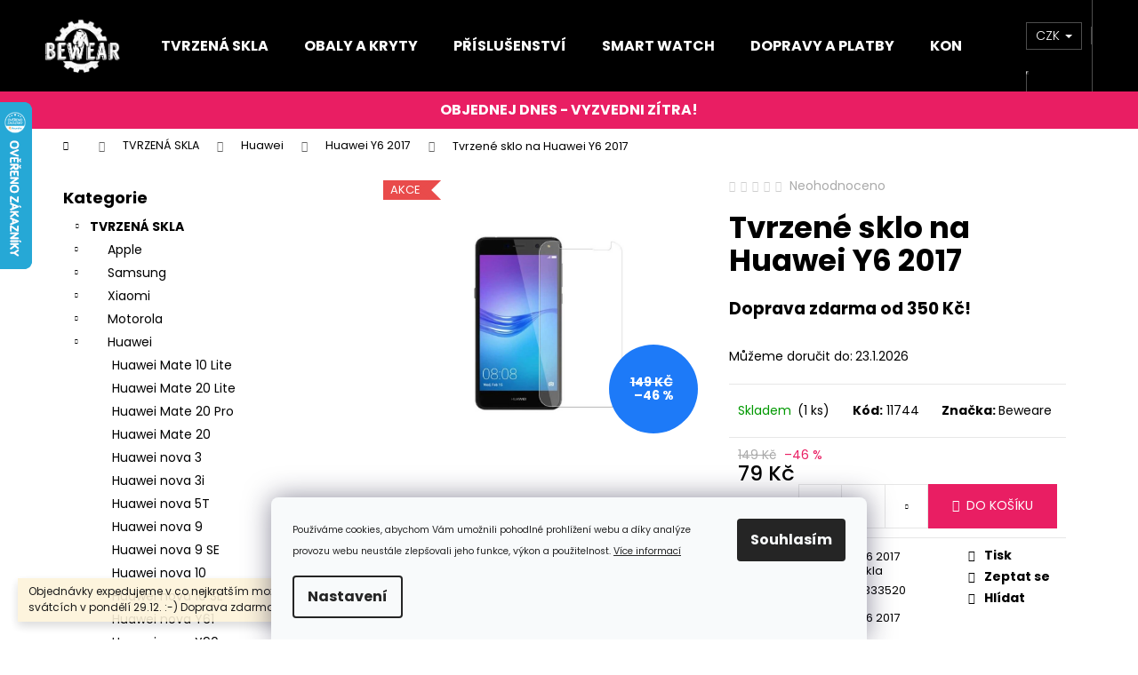

--- FILE ---
content_type: text/html; charset=utf-8
request_url: https://www.bewear.cz/tvrzene-sklo-na-huawei-y6-2017/
body_size: 28634
content:
<!doctype html><html lang="cs" dir="ltr" class="header-background-dark external-fonts-loaded"><head><meta charset="utf-8" /><meta name="viewport" content="width=device-width,initial-scale=1" /><title>Tvrzené sklo na Huawei Y6 2017 - Bewear.cz |★|</title><link rel="preconnect" href="https://cdn.myshoptet.com" /><link rel="dns-prefetch" href="https://cdn.myshoptet.com" /><link rel="preload" href="https://cdn.myshoptet.com/prj/dist/master/cms/libs/jquery/jquery-1.11.3.min.js" as="script" /><link href="https://cdn.myshoptet.com/prj/dist/master/cms/templates/frontend_templates/shared/css/font-face/poppins.css" rel="stylesheet"><link href="https://cdn.myshoptet.com/prj/dist/master/shop/dist/font-shoptet-12.css.d637f40c301981789c16.css" rel="stylesheet"><script>
dataLayer = [];
dataLayer.push({'shoptet' : {
    "pageId": 1995,
    "pageType": "productDetail",
    "currency": "CZK",
    "currencyInfo": {
        "decimalSeparator": ",",
        "exchangeRate": 1,
        "priceDecimalPlaces": 2,
        "symbol": "K\u010d",
        "symbolLeft": 0,
        "thousandSeparator": " "
    },
    "language": "cs",
    "projectId": 60401,
    "product": {
        "id": 9114,
        "guid": "9e5376e5-f1f3-11e7-ae76-0cc47a6c92bc",
        "hasVariants": false,
        "codes": [
            {
                "code": 11744,
                "quantity": "1",
                "stocks": [
                    {
                        "id": "ext",
                        "quantity": "1"
                    }
                ]
            }
        ],
        "code": "11744",
        "name": "Tvrzen\u00e9 sklo na Huawei Y6 2017",
        "appendix": "",
        "weight": 0,
        "manufacturer": "Beweare",
        "manufacturerGuid": "1EF53321CC846C588E2ADA0BA3DED3EE",
        "currentCategory": "Tvrzen\u00e1 skla na mobil \u2013 ochra\u0148te si displej | Huawei tvrzen\u00e1 skla | Huawei Y6 2017 tvrzen\u00e1 skla",
        "currentCategoryGuid": "91c641c1-f1f3-11e7-ae76-0cc47a6c92bc",
        "defaultCategory": "Tvrzen\u00e1 skla na mobil \u2013 ochra\u0148te si displej | Huawei tvrzen\u00e1 skla | Huawei Y6 2017 tvrzen\u00e1 skla",
        "defaultCategoryGuid": "91c641c1-f1f3-11e7-ae76-0cc47a6c92bc",
        "currency": "CZK",
        "priceWithVat": 79
    },
    "stocks": [
        {
            "id": "ext",
            "title": "Sklad",
            "isDeliveryPoint": 0,
            "visibleOnEshop": 1
        }
    ],
    "cartInfo": {
        "id": null,
        "freeShipping": false,
        "freeShippingFrom": 350,
        "leftToFreeGift": {
            "formattedPrice": "0 K\u010d",
            "priceLeft": 0
        },
        "freeGift": false,
        "leftToFreeShipping": {
            "priceLeft": 350,
            "dependOnRegion": 0,
            "formattedPrice": "350 K\u010d"
        },
        "discountCoupon": [],
        "getNoBillingShippingPrice": {
            "withoutVat": 0,
            "vat": 0,
            "withVat": 0
        },
        "cartItems": [],
        "taxMode": "ORDINARY"
    },
    "cart": [],
    "customer": {
        "priceRatio": 1,
        "priceListId": 1,
        "groupId": null,
        "registered": false,
        "mainAccount": false
    }
}});
dataLayer.push({'cookie_consent' : {
    "marketing": "denied",
    "analytics": "denied"
}});
document.addEventListener('DOMContentLoaded', function() {
    shoptet.consent.onAccept(function(agreements) {
        if (agreements.length == 0) {
            return;
        }
        dataLayer.push({
            'cookie_consent' : {
                'marketing' : (agreements.includes(shoptet.config.cookiesConsentOptPersonalisation)
                    ? 'granted' : 'denied'),
                'analytics': (agreements.includes(shoptet.config.cookiesConsentOptAnalytics)
                    ? 'granted' : 'denied')
            },
            'event': 'cookie_consent'
        });
    });
});
</script>

<!-- Google Tag Manager -->
<script>(function(w,d,s,l,i){w[l]=w[l]||[];w[l].push({'gtm.start':
new Date().getTime(),event:'gtm.js'});var f=d.getElementsByTagName(s)[0],
j=d.createElement(s),dl=l!='dataLayer'?'&l='+l:'';j.async=true;j.src=
'https://www.googletagmanager.com/gtm.js?id='+i+dl;f.parentNode.insertBefore(j,f);
})(window,document,'script','dataLayer','GTM-P2T8DL3');</script>
<!-- End Google Tag Manager -->

<meta property="og:type" content="website"><meta property="og:site_name" content="bewear.cz"><meta property="og:url" content="https://www.bewear.cz/tvrzene-sklo-na-huawei-y6-2017/"><meta property="og:title" content="Tvrzené sklo na Huawei Y6 2017 - Bewear.cz |★|"><meta name="author" content="Bewear.cz"><meta name="web_author" content="Shoptet.cz"><meta name="dcterms.rightsHolder" content="www.bewear.cz"><meta name="robots" content="index,follow"><meta property="og:image" content="https://cdn.myshoptet.com/usr/www.bewear.cz/user/shop/big/9114_tvrzemne-sklo-na-huawei-y6-2017.jpg?66f65b9b"><meta property="og:description" content="Tvrzené sklo na Huawei Y6 2017. Doprava zdarma od 350 Kč! "><meta name="description" content="Tvrzené sklo na Huawei Y6 2017. Doprava zdarma od 350 Kč! "><meta property="product:price:amount" content="79"><meta property="product:price:currency" content="CZK"><style>:root {--color-primary: #000000;--color-primary-h: 0;--color-primary-s: 0%;--color-primary-l: 0%;--color-primary-hover: #343434;--color-primary-hover-h: 0;--color-primary-hover-s: 0%;--color-primary-hover-l: 20%;--color-secondary: #e91e63;--color-secondary-h: 340;--color-secondary-s: 82%;--color-secondary-l: 52%;--color-secondary-hover: #c2185b;--color-secondary-hover-h: 336;--color-secondary-hover-s: 78%;--color-secondary-hover-l: 43%;--color-tertiary: #E2E2E2;--color-tertiary-h: 0;--color-tertiary-s: 0%;--color-tertiary-l: 89%;--color-tertiary-hover: #eb5f98;--color-tertiary-hover-h: 336;--color-tertiary-hover-s: 78%;--color-tertiary-hover-l: 65%;--color-header-background: #000000;--template-font: "Poppins";--template-headings-font: "Poppins";--header-background-url: none;--cookies-notice-background: #F8FAFB;--cookies-notice-color: #252525;--cookies-notice-button-hover: #27263f;--cookies-notice-link-hover: #3b3a5f;--templates-update-management-preview-mode-content: "Náhled aktualizací šablony je aktivní pro váš prohlížeč."}</style>
    
    <link href="https://cdn.myshoptet.com/prj/dist/master/shop/dist/main-12.less.a712b24f4ee06168baf8.css" rel="stylesheet" />
                <link href="https://cdn.myshoptet.com/prj/dist/master/shop/dist/mobile-header-v1-12.less.b339935b08864b3ce9dc.css" rel="stylesheet" />
    
    <script>var shoptet = shoptet || {};</script>
    <script src="https://cdn.myshoptet.com/prj/dist/master/shop/dist/main-3g-header.js.05f199e7fd2450312de2.js"></script>
<!-- User include --><!-- service 619(267) html code header -->
<link href="https://cdn.myshoptet.com/usr/fvstudio.myshoptet.com/user/documents/addons/cartupsell.min.css?24.11.1" rel="stylesheet">
<!-- service 1228(847) html code header -->
<link 
rel="stylesheet" 
href="https://cdn.myshoptet.com/usr/dmartini.myshoptet.com/user/documents/upload/dmartini/shop_rating/shop_rating.min.css?140"
data-author="Dominik Martini" 
data-author-web="dmartini.cz">
<!-- project html code header -->
<script type="text/javascript">
$(document).ready(function(){ $('#sendNewsletter').attr('checked','checked'); });
</script>

<script type="text/javascript">
$(document).ready(function(){ $('div a.p-watch-price').html('Hlídací pes'); });
</script> 

<style>
/* LISTICKA */
@media (min-width: 992px) {
  header#header {
    position:relative;
  }
}
header#header:after {
    content: "OBJEDNEJ DNES - VYZVEDNI ZÍTRA!";
    background: #e91e63;
    color: white;
    width: 100%;
    display: block;
    padding-top: 10px;
    text-align: center;
    padding-bottom: 10px;
    font-size: 16px;
    font-weight: 700;
    animation: changeText 15s infinite;
}

@keyframes changeText {
    0%, 33% {
        content: "OBJEDNEJ DNES - VYZVEDNI ZÍTRA!";
    }
    33.01%, 66% {
        content: "VÝDEJNÍ MÍSTA po celé ČR.";
    }
    66.01%, 100% {
        content: "DOPRAVA ZDARMA od 350 Kč. Krásné Vánoce!";
    }
}
/* CAROUSEL */
.row.banners-row .wide-carousel {
	margin-left: auto;
  margin-right: auto;
  padding-left: 20px;
  padding-right: 20px;
}
@media (min-width: 768px) {
    .row.banners-row .wide-carousel {
        width: 747px;
    }
}
@media (min-width: 992px) {
    .row.banners-row .wide-carousel {
        width: 972px;
    }
}
@media (min-width: 1200px) {
    .row.banners-row .wide-carousel {
        width: 1178px;
    }
}
@media (min-width: 1440px) {
    .row.banners-row .wide-carousel {
        width: 1418px;
    }
}
/* SOUVISEJÍCÍ A PODOBNÉ */
#tab-content {
  display: flex;
  flex-direction: column;
}
#tab-content #productsRelated {
	display: block;
  opacity: 1;
  order: 8;
}
div#productsRelated:before {
    content: "Související produkty";
    display: block;
    font-weight: bold;
    font-size: 22px;
    margin-top: 40px;
}
#tab-content #productsAlternative {
	display: block;
  opacity: 1;
  order: 9;
}
div#productsAlternative:before {
    content: "Podobné produkty";
    display: block;
    font-weight: bold;
    font-size: 22px;
    margin-top: 40px;
}
.shp-tab[data-testid="tabRelatedProducts"] {
  display: none !important;
}
.shp-tab[data-testid="tabAlternativeProducts"] {
  display: none !important;
}
#productsRelated, #productsAlternative {
  position: relative;
}
@media (min-width: 992px) {
  .browse-p .p-prev, .browse-p .p-next {
    top: calc(50% + 15px);
  }
  .browse-p .p-prev {
		right: 100%;
    left: auto;
  }
  .browse-p .p-next {
		left: 100%;
    right: auto;
  }
}
/* HEADER LOGO */
@media (min-width: 992px) {
    .container.navigation-wrapper .site-name {
        flex-basis: 110px;
    }
}
/* UVITACI TEXT NAHORU */
.index-content-wrapper {
  display: flex;
  flex-direction: column;
}
.shp-tabs-wrapper.homepage-tabs-wrapper {
  order: 2;
}
</style>




<!-- /User include --><link rel="shortcut icon" href="/favicon.ico" type="image/x-icon" /><link rel="canonical" href="https://www.bewear.cz/tvrzene-sklo-na-huawei-y6-2017/" />    <script>
        var _hwq = _hwq || [];
        _hwq.push(['setKey', 'B8A83E0BF73111E9CD5F092ABD47C31C']);
        _hwq.push(['setTopPos', '50']);
        _hwq.push(['showWidget', '21']);
        (function() {
            var ho = document.createElement('script');
            ho.src = 'https://cz.im9.cz/direct/i/gjs.php?n=wdgt&sak=B8A83E0BF73111E9CD5F092ABD47C31C';
            var s = document.getElementsByTagName('script')[0]; s.parentNode.insertBefore(ho, s);
        })();
    </script>
<script>!function(){var t={9196:function(){!function(){var t=/\[object (Boolean|Number|String|Function|Array|Date|RegExp)\]/;function r(r){return null==r?String(r):(r=t.exec(Object.prototype.toString.call(Object(r))))?r[1].toLowerCase():"object"}function n(t,r){return Object.prototype.hasOwnProperty.call(Object(t),r)}function e(t){if(!t||"object"!=r(t)||t.nodeType||t==t.window)return!1;try{if(t.constructor&&!n(t,"constructor")&&!n(t.constructor.prototype,"isPrototypeOf"))return!1}catch(t){return!1}for(var e in t);return void 0===e||n(t,e)}function o(t,r,n){this.b=t,this.f=r||function(){},this.d=!1,this.a={},this.c=[],this.e=function(t){return{set:function(r,n){u(c(r,n),t.a)},get:function(r){return t.get(r)}}}(this),i(this,t,!n);var e=t.push,o=this;t.push=function(){var r=[].slice.call(arguments,0),n=e.apply(t,r);return i(o,r),n}}function i(t,n,o){for(t.c.push.apply(t.c,n);!1===t.d&&0<t.c.length;){if("array"==r(n=t.c.shift()))t:{var i=n,a=t.a;if("string"==r(i[0])){for(var f=i[0].split("."),s=f.pop(),p=(i=i.slice(1),0);p<f.length;p++){if(void 0===a[f[p]])break t;a=a[f[p]]}try{a[s].apply(a,i)}catch(t){}}}else if("function"==typeof n)try{n.call(t.e)}catch(t){}else{if(!e(n))continue;for(var l in n)u(c(l,n[l]),t.a)}o||(t.d=!0,t.f(t.a,n),t.d=!1)}}function c(t,r){for(var n={},e=n,o=t.split("."),i=0;i<o.length-1;i++)e=e[o[i]]={};return e[o[o.length-1]]=r,n}function u(t,o){for(var i in t)if(n(t,i)){var c=t[i];"array"==r(c)?("array"==r(o[i])||(o[i]=[]),u(c,o[i])):e(c)?(e(o[i])||(o[i]={}),u(c,o[i])):o[i]=c}}window.DataLayerHelper=o,o.prototype.get=function(t){var r=this.a;t=t.split(".");for(var n=0;n<t.length;n++){if(void 0===r[t[n]])return;r=r[t[n]]}return r},o.prototype.flatten=function(){this.b.splice(0,this.b.length),this.b[0]={},u(this.a,this.b[0])}}()}},r={};function n(e){var o=r[e];if(void 0!==o)return o.exports;var i=r[e]={exports:{}};return t[e](i,i.exports,n),i.exports}n.n=function(t){var r=t&&t.__esModule?function(){return t.default}:function(){return t};return n.d(r,{a:r}),r},n.d=function(t,r){for(var e in r)n.o(r,e)&&!n.o(t,e)&&Object.defineProperty(t,e,{enumerable:!0,get:r[e]})},n.o=function(t,r){return Object.prototype.hasOwnProperty.call(t,r)},function(){"use strict";n(9196)}()}();</script><style>/* custom background */@media (min-width: 992px) {body {background-position: left top;background-repeat: repeat !important;background-attachment: scroll;}}</style>    <!-- Global site tag (gtag.js) - Google Analytics -->
    <script async src="https://www.googletagmanager.com/gtag/js?id=16967197102"></script>
    <script>
        
        window.dataLayer = window.dataLayer || [];
        function gtag(){dataLayer.push(arguments);}
        

                    console.debug('default consent data');

            gtag('consent', 'default', {"ad_storage":"denied","analytics_storage":"denied","ad_user_data":"denied","ad_personalization":"denied","wait_for_update":500});
            dataLayer.push({
                'event': 'default_consent'
            });
        
        gtag('js', new Date());

        
                gtag('config', 'G-9NXWHX2R1W', {"groups":"GA4","send_page_view":false,"content_group":"productDetail","currency":"CZK","page_language":"cs"});
        
                gtag('config', 'AW-946425335', {"allow_enhanced_conversions":true});
        
                gtag('config', 'AW-16967197102', {"allow_enhanced_conversions":true});
        
        
        
        
                    gtag('event', 'page_view', {"send_to":"GA4","page_language":"cs","content_group":"productDetail","currency":"CZK"});
        
                gtag('set', 'currency', 'CZK');

        gtag('event', 'view_item', {
            "send_to": "UA",
            "items": [
                {
                    "id": "11744",
                    "name": "Tvrzen\u00e9 sklo na Huawei Y6 2017",
                    "category": "Tvrzen\u00e1 skla na mobil \u2013 ochra\u0148te si displej \/ Huawei tvrzen\u00e1 skla \/ Huawei Y6 2017 tvrzen\u00e1 skla",
                                        "brand": "Beweare",
                                                            "price": 65.29
                }
            ]
        });
        
        
        
        
        
                    gtag('event', 'view_item', {"send_to":"GA4","page_language":"cs","content_group":"productDetail","value":65.290000000000006,"currency":"CZK","items":[{"item_id":"11744","item_name":"Tvrzen\u00e9 sklo na Huawei Y6 2017","item_brand":"Beweare","item_category":"Tvrzen\u00e1 skla na mobil \u2013 ochra\u0148te si displej","item_category2":"Huawei tvrzen\u00e1 skla","item_category3":"Huawei Y6 2017 tvrzen\u00e1 skla","price":65.290000000000006,"quantity":1,"index":0}]});
        
        
        
        
        
        
        
        document.addEventListener('DOMContentLoaded', function() {
            if (typeof shoptet.tracking !== 'undefined') {
                for (var id in shoptet.tracking.bannersList) {
                    gtag('event', 'view_promotion', {
                        "send_to": "UA",
                        "promotions": [
                            {
                                "id": shoptet.tracking.bannersList[id].id,
                                "name": shoptet.tracking.bannersList[id].name,
                                "position": shoptet.tracking.bannersList[id].position
                            }
                        ]
                    });
                }
            }

            shoptet.consent.onAccept(function(agreements) {
                if (agreements.length !== 0) {
                    console.debug('gtag consent accept');
                    var gtagConsentPayload =  {
                        'ad_storage': agreements.includes(shoptet.config.cookiesConsentOptPersonalisation)
                            ? 'granted' : 'denied',
                        'analytics_storage': agreements.includes(shoptet.config.cookiesConsentOptAnalytics)
                            ? 'granted' : 'denied',
                                                                                                'ad_user_data': agreements.includes(shoptet.config.cookiesConsentOptPersonalisation)
                            ? 'granted' : 'denied',
                        'ad_personalization': agreements.includes(shoptet.config.cookiesConsentOptPersonalisation)
                            ? 'granted' : 'denied',
                        };
                    console.debug('update consent data', gtagConsentPayload);
                    gtag('consent', 'update', gtagConsentPayload);
                    dataLayer.push(
                        { 'event': 'update_consent' }
                    );
                }
            });
        });
    </script>
<script>
    (function(t, r, a, c, k, i, n, g) { t['ROIDataObject'] = k;
    t[k]=t[k]||function(){ (t[k].q=t[k].q||[]).push(arguments) },t[k].c=i;n=r.createElement(a),
    g=r.getElementsByTagName(a)[0];n.async=1;n.src=c;g.parentNode.insertBefore(n,g)
    })(window, document, 'script', '//www.heureka.cz/ocm/sdk.js?source=shoptet&version=2&page=product_detail', 'heureka', 'cz');

    heureka('set_user_consent', 0);
</script>
</head><body class="desktop id-1995 in-huawei-y6-2017-tvrzena-skla template-12 type-product type-detail multiple-columns-body columns-3 ums_forms_redesign--off ums_a11y_category_page--on ums_discussion_rating_forms--off ums_flags_display_unification--on ums_a11y_login--on mobile-header-version-1"><noscript>
    <style>
        #header {
            padding-top: 0;
            position: relative !important;
            top: 0;
        }
        .header-navigation {
            position: relative !important;
        }
        .overall-wrapper {
            margin: 0 !important;
        }
        body:not(.ready) {
            visibility: visible !important;
        }
    </style>
    <div class="no-javascript">
        <div class="no-javascript__title">Musíte změnit nastavení vašeho prohlížeče</div>
        <div class="no-javascript__text">Podívejte se na: <a href="https://www.google.com/support/bin/answer.py?answer=23852">Jak povolit JavaScript ve vašem prohlížeči</a>.</div>
        <div class="no-javascript__text">Pokud používáte software na blokování reklam, může být nutné povolit JavaScript z této stránky.</div>
        <div class="no-javascript__text">Děkujeme.</div>
    </div>
</noscript>

        <div id="fb-root"></div>
        <script>
            window.fbAsyncInit = function() {
                FB.init({
//                    appId            : 'your-app-id',
                    autoLogAppEvents : true,
                    xfbml            : true,
                    version          : 'v19.0'
                });
            };
        </script>
        <script async defer crossorigin="anonymous" src="https://connect.facebook.net/cs_CZ/sdk.js"></script>
<!-- Google Tag Manager (noscript) -->
<noscript><iframe src="https://www.googletagmanager.com/ns.html?id=GTM-P2T8DL3"
height="0" width="0" style="display:none;visibility:hidden"></iframe></noscript>
<!-- End Google Tag Manager (noscript) -->

    <div class="siteCookies siteCookies--bottom siteCookies--light js-siteCookies" role="dialog" data-testid="cookiesPopup" data-nosnippet>
        <div class="siteCookies__form">
            <div class="siteCookies__content">
                <div class="siteCookies__text">
                    <span style="font-size: 8pt;">Používáme cookies, abychom Vám umožnili pohodlné prohlížení webu a díky analýze provozu webu neustále zlepšovali jeho funkce, výkon a použitelnost. <a href="/obchodni-podminky/">Více informací</a></span>
                </div>
                <p class="siteCookies__links">
                    <button class="siteCookies__link js-cookies-settings" aria-label="Nastavení cookies" data-testid="cookiesSettings">Nastavení</button>
                </p>
            </div>
            <div class="siteCookies__buttonWrap">
                                <button class="siteCookies__button js-cookiesConsentSubmit" value="all" aria-label="Přijmout cookies" data-testid="buttonCookiesAccept">Souhlasím</button>
            </div>
        </div>
        <script>
            document.addEventListener("DOMContentLoaded", () => {
                const siteCookies = document.querySelector('.js-siteCookies');
                document.addEventListener("scroll", shoptet.common.throttle(() => {
                    const st = document.documentElement.scrollTop;
                    if (st > 1) {
                        siteCookies.classList.add('siteCookies--scrolled');
                    } else {
                        siteCookies.classList.remove('siteCookies--scrolled');
                    }
                }, 100));
            });
        </script>
    </div>
<a href="#content" class="skip-link sr-only">Přejít na obsah</a><div class="overall-wrapper"><div class="site-msg information"><div class="container"><div class="text">Objednávky expedujeme v co nejkratším možném termínu hned po svátcích v pondělí 29.12. :-) Doprava zdarma od 350 Kč!</div><div class="close js-close-information-msg"></div></div></div>
    <div class="user-action">
                        <dialog id="login" class="dialog dialog--modal dialog--fullscreen js-dialog--modal" aria-labelledby="loginHeading">
        <div class="dialog__close dialog__close--arrow">
                        <button type="button" class="btn toggle-window-arr" data-dialog-close data-testid="backToShop">Zpět <span>do obchodu</span></button>
            </div>
        <div class="dialog__wrapper">
            <div class="dialog__content dialog__content--form">
                <div class="dialog__header">
                    <h2 id="loginHeading" class="dialog__heading dialog__heading--login">Přihlášení k vašemu účtu</h2>
                </div>
                <div id="customerLogin" class="dialog__body">
                    <form action="/action/Customer/Login/" method="post" id="formLoginIncluded" class="csrf-enabled formLogin" data-testid="formLogin"><input type="hidden" name="referer" value="" /><div class="form-group"><div class="input-wrapper email js-validated-element-wrapper no-label"><input type="email" name="email" class="form-control" autofocus placeholder="E-mailová adresa (např. jan@novak.cz)" data-testid="inputEmail" autocomplete="email" required /></div></div><div class="form-group"><div class="input-wrapper password js-validated-element-wrapper no-label"><input type="password" name="password" class="form-control" placeholder="Heslo" data-testid="inputPassword" autocomplete="current-password" required /><span class="no-display">Nemůžete vyplnit toto pole</span><input type="text" name="surname" value="" class="no-display" /></div></div><div class="form-group"><div class="login-wrapper"><button type="submit" class="btn btn-secondary btn-text btn-login" data-testid="buttonSubmit">Přihlásit se</button><div class="password-helper"><a href="/registrace/" data-testid="signup" rel="nofollow">Nová registrace</a><a href="/klient/zapomenute-heslo/" rel="nofollow">Zapomenuté heslo</a></div></div></div></form>
                </div>
            </div>
        </div>
    </dialog>
            </div>
<header id="header"><div class="container navigation-wrapper"><div class="site-name"><a href="/" data-testid="linkWebsiteLogo"><img src="https://cdn.myshoptet.com/usr/www.bewear.cz/user/logos/logoccxx-1.png" alt="Bewear.cz" fetchpriority="low" /></a></div><nav id="navigation" aria-label="Hlavní menu" data-collapsible="true"><div class="navigation-in menu"><ul class="menu-level-1" role="menubar" data-testid="headerMenuItems"><li class="menu-item-704" role="none"><a href="/tvrzena-skla-pro-mobily/" data-testid="headerMenuItem" role="menuitem" aria-expanded="false"><b>TVRZENÁ SKLA</b></a></li>
<li class="menu-item-705" role="none"><a href="/obaly-a-kryty-pro-mobily/" data-testid="headerMenuItem" role="menuitem" aria-expanded="false"><b>OBALY A KRYTY</b></a></li>
<li class="menu-item-928" role="none"><a href="/prislusenstvi-pro-mobilni-telefony/" data-testid="headerMenuItem" role="menuitem" aria-expanded="false"><b>PŘÍSLUŠENSTVÍ</b></a></li>
<li class="menu-item-2574" role="none"><a href="/smart-watch/" data-testid="headerMenuItem" role="menuitem" aria-expanded="false"><b>SMART WATCH</b></a></li>
<li class="menu-item-27" role="none"><a href="/doprava-platby/" data-testid="headerMenuItem" role="menuitem" aria-expanded="false"><b>DOPRAVY A PLATBY</b></a></li>
<li class="menu-item-29" role="none"><a href="/kontakt/" data-testid="headerMenuItem" role="menuitem" aria-expanded="false"><b>KONTAKTY</b></a></li>
<li class="ext" id="nav-manufacturers" role="none"><a href="https://www.bewear.cz/znacka/" data-testid="brandsText" role="menuitem"><b>Značky</b><span class="submenu-arrow"></span></a><ul class="menu-level-2" role="menu"><li role="none"><a href="/znacka/3mk/" data-testid="brandName" role="menuitem"><span>3mk</span></a></li><li role="none"><a href="/znacka/baseus/" data-testid="brandName" role="menuitem"><span>Baseus</span></a></li><li role="none"><a href="/znacka/beweare/" data-testid="brandName" role="menuitem"><span>Beweare</span></a></li><li role="none"><a href="/znacka/spigen/" data-testid="brandName" role="menuitem"><span>Spigen</span></a></li><li role="none"><a href="/znacka/wozinsky/" data-testid="brandName" role="menuitem"><span>Wozinsky</span></a></li></ul>
</li></ul>
    <ul class="navigationActions" role="menu">
                    <li class="ext" role="none">
                <a href="#">
                                            <span>
                            <span>Měna</span>
                            <span>(CZK)</span>
                        </span>
                                        <span class="submenu-arrow"></span>
                </a>
                <ul class="navigationActions__submenu menu-level-2" role="menu">
                    <li role="none">
                                                    <ul role="menu">
                                                                    <li class="navigationActions__submenu__item navigationActions__submenu__item--active" role="none">
                                        <a href="/action/Currency/changeCurrency/?currencyCode=CZK" rel="nofollow" role="menuitem">CZK</a>
                                    </li>
                                                                    <li class="navigationActions__submenu__item" role="none">
                                        <a href="/action/Currency/changeCurrency/?currencyCode=EUR" rel="nofollow" role="menuitem">EUR</a>
                                    </li>
                                                            </ul>
                                                                    </li>
                </ul>
            </li>
                            <li role="none">
                                    <a href="/login/?backTo=%2Ftvrzene-sklo-na-huawei-y6-2017%2F" rel="nofollow" data-testid="signin" role="menuitem"><span>Přihlášení</span></a>
                            </li>
                        </ul>
</div><span class="navigation-close"></span></nav><div class="menu-helper" data-testid="hamburgerMenu"><span>Více</span></div>

    <div class="navigation-buttons">
            <div class="dropdown">
        <span>Ceny v:</span>
        <button id="topNavigationDropdown" type="button" data-toggle="dropdown" aria-haspopup="true" aria-expanded="false">
            CZK
            <span class="caret"></span>
        </button>
        <ul class="dropdown-menu" aria-labelledby="topNavigationDropdown"><li><a href="/action/Currency/changeCurrency/?currencyCode=CZK" rel="nofollow">CZK</a></li><li><a href="/action/Currency/changeCurrency/?currencyCode=EUR" rel="nofollow">EUR</a></li></ul>
    </div>
        <a href="#" class="toggle-window" data-target="search" data-testid="linkSearchIcon"><span class="sr-only">Hledat</span></a>
                    
        <button class="top-nav-button top-nav-button-login" type="button" data-dialog-id="login" aria-haspopup="dialog" aria-controls="login" data-testid="signin">
            <span class="sr-only">Přihlášení</span>
        </button>
                    <a href="/kosik/" class="toggle-window cart-count" data-target="cart" data-testid="headerCart" rel="nofollow" aria-haspopup="dialog" aria-expanded="false" aria-controls="cart-widget"><span class="sr-only">Nákupní košík</span></a>
        <a href="#" class="toggle-window" data-target="navigation" data-testid="hamburgerMenu"><span class="sr-only">Menu</span></a>
    </div>

</div></header><!-- / header -->


<div id="content-wrapper" class="container content-wrapper">
    
                                <div class="breadcrumbs navigation-home-icon-wrapper" itemscope itemtype="https://schema.org/BreadcrumbList">
                                                                            <span id="navigation-first" data-basetitle="Bewear.cz" itemprop="itemListElement" itemscope itemtype="https://schema.org/ListItem">
                <a href="/" itemprop="item" class="navigation-home-icon"><span class="sr-only" itemprop="name">Domů</span></a>
                <span class="navigation-bullet">/</span>
                <meta itemprop="position" content="1" />
            </span>
                                <span id="navigation-1" itemprop="itemListElement" itemscope itemtype="https://schema.org/ListItem">
                <a href="/tvrzena-skla-pro-mobily/" itemprop="item" data-testid="breadcrumbsSecondLevel"><span itemprop="name">TVRZENÁ SKLA</span></a>
                <span class="navigation-bullet">/</span>
                <meta itemprop="position" content="2" />
            </span>
                                <span id="navigation-2" itemprop="itemListElement" itemscope itemtype="https://schema.org/ListItem">
                <a href="/huawei-tvrzena-skla/" itemprop="item" data-testid="breadcrumbsSecondLevel"><span itemprop="name">Huawei</span></a>
                <span class="navigation-bullet">/</span>
                <meta itemprop="position" content="3" />
            </span>
                                <span id="navigation-3" itemprop="itemListElement" itemscope itemtype="https://schema.org/ListItem">
                <a href="/huawei-y6-2017-tvrzena-skla/" itemprop="item" data-testid="breadcrumbsSecondLevel"><span itemprop="name">Huawei Y6 2017</span></a>
                <span class="navigation-bullet">/</span>
                <meta itemprop="position" content="4" />
            </span>
                                            <span id="navigation-4" itemprop="itemListElement" itemscope itemtype="https://schema.org/ListItem" data-testid="breadcrumbsLastLevel">
                <meta itemprop="item" content="https://www.bewear.cz/tvrzene-sklo-na-huawei-y6-2017/" />
                <meta itemprop="position" content="5" />
                <span itemprop="name" data-title="Tvrzené sklo na Huawei Y6 2017">Tvrzené sklo na Huawei Y6 2017 <span class="appendix"></span></span>
            </span>
            </div>
            
    <div class="content-wrapper-in">
                                                <aside class="sidebar sidebar-left"  data-testid="sidebarMenu">
                                                                                                <div class="sidebar-inner">
                                                                                                        <div class="box box-bg-variant box-categories">    <div class="skip-link__wrapper">
        <span id="categories-start" class="skip-link__target js-skip-link__target sr-only" tabindex="-1">&nbsp;</span>
        <a href="#categories-end" class="skip-link skip-link--start sr-only js-skip-link--start">Přeskočit kategorie</a>
    </div>

<h4>Kategorie</h4>


<div id="categories"><div class="categories cat-01 expandable active expanded" id="cat-704"><div class="topic child-active"><a href="/tvrzena-skla-pro-mobily/">TVRZENÁ SKLA<span class="cat-trigger">&nbsp;</span></a></div>

                    <ul class=" active expanded">
                                        <li class="
                                 expandable                                 external">
                <a href="/apple-tvrzena-skla/">
                    Apple
                    <span class="cat-trigger">&nbsp;</span>                </a>
                                                            

    
                                                </li>
                                <li class="
                                 expandable                                 external">
                <a href="/samsung-tvrzena-skla/">
                    Samsung
                    <span class="cat-trigger">&nbsp;</span>                </a>
                                                            

    
                                                </li>
                                <li class="
                                 expandable                                 external">
                <a href="/xiaomi-tvrzena-skla/">
                    Xiaomi
                    <span class="cat-trigger">&nbsp;</span>                </a>
                                                            

    
                                                </li>
                                <li class="
                                 expandable                                 external">
                <a href="/motorola--google--tvrzena-skla/">
                    Motorola
                    <span class="cat-trigger">&nbsp;</span>                </a>
                                                            

    
                                                </li>
                                <li class="
                                 expandable                 expanded                ">
                <a href="/huawei-tvrzena-skla/">
                    Huawei
                    <span class="cat-trigger">&nbsp;</span>                </a>
                                                            

                    <ul class=" active expanded">
                                        <li >
                <a href="/huawei-mate-10-lite-tvrzena-skla/">
                    Huawei Mate 10 Lite
                                    </a>
                                                                </li>
                                <li >
                <a href="/huawei-mate-20-lite-tvrzena-skla/">
                    Huawei Mate 20 Lite
                                    </a>
                                                                </li>
                                <li >
                <a href="/huawei-mate-20-pro-tvrzena-skla/">
                    Huawei Mate 20 Pro
                                    </a>
                                                                </li>
                                <li >
                <a href="/huawei-mate-20-tvrzena-skla/">
                    Huawei Mate 20
                                    </a>
                                                                </li>
                                <li >
                <a href="/huawei-nova-3-tvrzena-skla/">
                    Huawei nova 3
                                    </a>
                                                                </li>
                                <li >
                <a href="/huawei-nova-3i-tvrzena-skla/">
                    Huawei nova 3i
                                    </a>
                                                                </li>
                                <li >
                <a href="/huawei-nova-5t-tvrzena-skla/">
                    Huawei nova 5T
                                    </a>
                                                                </li>
                                <li >
                <a href="/huawei-nova-9-tvrzena-skla/">
                    Huawei nova 9
                                    </a>
                                                                </li>
                                <li >
                <a href="/huawei-nova-9-se-tvrzena-skla/">
                    Huawei nova 9 SE
                                    </a>
                                                                </li>
                                <li >
                <a href="/huawei-nova-10-tvrzena-skla/">
                    Huawei nova 10
                                    </a>
                                                                </li>
                                <li >
                <a href="/huawei-nova-10-se-tvrzena-skla/">
                    Huawei nova 10 SE
                                    </a>
                                                                </li>
                                <li >
                <a href="/huawei-nova-y61-tvrzena-skla/">
                    Huawei nova Y61
                                    </a>
                                                                </li>
                                <li >
                <a href="/huawei-nova-y90-tvrzena-skla/">
                    Huawei nova Y90
                                    </a>
                                                                </li>
                                <li >
                <a href="/huawei-p-smart-tvrzena-skla/">
                    Huawei P Smart
                                    </a>
                                                                </li>
                                <li >
                <a href="/huawei-p-smart-z-tvrzena-skla/">
                    Huawei P Smart Z
                                    </a>
                                                                </li>
                                <li >
                <a href="/huawei-p-smart-2019-tvrzena-skla/">
                    Huawei P Smart 2019 / 2020 / Plus 2019
                                    </a>
                                                                </li>
                                <li >
                <a href="/huawei-p-smart-pro-2019-tvrzena-skla/">
                    Huawei P Smart Pro 2019
                                    </a>
                                                                </li>
                                <li >
                <a href="/huawei-p-smart-2021-tvrzena-skla/">
                    Huawei P Smart 2021
                                    </a>
                                                                </li>
                                <li >
                <a href="/huawei-p8-lite-tvrzena-skla/">
                    Huawei P8 Lite
                                    </a>
                                                                </li>
                                <li >
                <a href="/huawei-p9-tvrzena-skla/">
                    Huawei P9
                                    </a>
                                                                </li>
                                <li >
                <a href="/huawei-p9-lite-tvrzena-skla/">
                    Huawei P9 Lite
                                    </a>
                                                                </li>
                                <li >
                <a href="/huawei-p9-lite-2017-tvrzena-skla/">
                    Huawei P9 Lite 2017
                                    </a>
                                                                </li>
                                <li >
                <a href="/huawei-p10-tvrzena-skla/">
                    Huawei P10
                                    </a>
                                                                </li>
                                <li >
                <a href="/huawei-p10-lite-tvrzena-skla/">
                    Huawei P10 lite
                                    </a>
                                                                </li>
                                <li >
                <a href="/huawei-p20-tvrzena-skla/">
                    Huawei P20
                                    </a>
                                                                </li>
                                <li >
                <a href="/huawei-p20-lite-tvrzena-skla/">
                    Huawei P20 lite
                                    </a>
                                                                </li>
                                <li >
                <a href="/huawei-p20-pro-tvrzena-skla/">
                    Huawei P20 Pro
                                    </a>
                                                                </li>
                                <li >
                <a href="/huawei-p30-tvrzena-skla/">
                    Huawei P30
                                    </a>
                                                                </li>
                                <li >
                <a href="/huawei-p30-lite-tvrzena-skla/">
                    Huawei P30 Lite
                                    </a>
                                                                </li>
                                <li >
                <a href="/huawei-p30-pro-tvrzena-skla/">
                    Huawei P30 Pro
                                    </a>
                                                                </li>
                                <li >
                <a href="/huawei-p40-tvrzena-skla/">
                    Huawei P40
                                    </a>
                                                                </li>
                                <li >
                <a href="/huawei-p40-lite-e-tvrzena-skla/">
                    Huawei P40 Lite E
                                    </a>
                                                                </li>
                                <li >
                <a href="/huawei-p40-lite-tvrzena-skla/">
                    Huawei P40 Lite
                                    </a>
                                                                </li>
                                <li >
                <a href="/huawei-y5-2018-tvrzena-skla/">
                    Huawei Y5 2018
                                    </a>
                                                                </li>
                                <li >
                <a href="/huawei-y5-2019-tvrzena-skla/">
                    Huawei Y5 2019
                                    </a>
                                                                </li>
                                <li >
                <a href="/huawei-y5p-tvrzena-skla/">
                    Huawei Y5p
                                    </a>
                                                                </li>
                                <li class="
                active                                                 ">
                <a href="/huawei-y6-2017-tvrzena-skla/">
                    Huawei Y6 2017
                                    </a>
                                                                </li>
                                <li >
                <a href="/huawei-y6-2019-tvrzena-skla/">
                    Huawei Y6 2019
                                    </a>
                                                                </li>
                                <li >
                <a href="/huawei-y6-2018-tvrzena-skla/">
                    Huawei Y6 Prime 2018 / Y6 2018
                                    </a>
                                                                </li>
                                <li >
                <a href="/huawei-y6p-tvrzena-skla/">
                    Huawei Y6p
                                    </a>
                                                                </li>
                                <li >
                <a href="/huawei-y6s-tvrzena-skla/">
                    Huawei Y6s
                                    </a>
                                                                </li>
                                <li >
                <a href="/huawei-y7-tvrzena-skla/">
                    Huawei Y7
                                    </a>
                                                                </li>
                                <li >
                <a href="/huawei-y7-2019-tvrzena-skla/">
                    Huawei Y7 2019
                                    </a>
                                                                </li>
                                <li >
                <a href="/huawei-y7-prime-2018-tvrzena-skla/">
                    Huawei Y7 Prime 2018
                                    </a>
                                                                </li>
                </ul>
    
                                                </li>
                                <li class="
                                 expandable                                 external">
                <a href="/vivo-tvrzena-skla/">
                    Vivo
                    <span class="cat-trigger">&nbsp;</span>                </a>
                                                            

    
                                                </li>
                                <li class="
                                 expandable                                 external">
                <a href="/realme-tvrzena-skla/">
                    Realme
                    <span class="cat-trigger">&nbsp;</span>                </a>
                                                            

    
                                                </li>
                                <li class="
                                 expandable                                 external">
                <a href="/sony-tvrzena-skla/">
                    Sony
                    <span class="cat-trigger">&nbsp;</span>                </a>
                                                            

    
                                                </li>
                                <li class="
                                 expandable                                 external">
                <a href="/honor-tvrzena-skla/">
                    Honor
                    <span class="cat-trigger">&nbsp;</span>                </a>
                                                            

    
                                                </li>
                                <li class="
                                 expandable                                 external">
                <a href="/google-tvrzena-skla/">
                    Google
                    <span class="cat-trigger">&nbsp;</span>                </a>
                                                            

    
                                                </li>
                                <li class="
                                 expandable                                 external">
                <a href="/nokia-tvrzena-skla/">
                    Nokia
                    <span class="cat-trigger">&nbsp;</span>                </a>
                                                            

    
                                                </li>
                                <li class="
                                 expandable                                 external">
                <a href="/infinix-tvrzena-skla/">
                    Infinix
                    <span class="cat-trigger">&nbsp;</span>                </a>
                                                            

    
                                                </li>
                                <li class="
                                 expandable                                 external">
                <a href="/oneplus-tvrzena-skla/">
                    OnePlus
                    <span class="cat-trigger">&nbsp;</span>                </a>
                                                            

    
                                                </li>
                                <li class="
                                 expandable                                 external">
                <a href="/t-mobile-tvrzena-skla/">
                    T-Mobile
                    <span class="cat-trigger">&nbsp;</span>                </a>
                                                            

    
                                                </li>
                                <li class="
                                 expandable                                 external">
                <a href="/asus-tvrzena-skla/">
                    Asus
                    <span class="cat-trigger">&nbsp;</span>                </a>
                                                            

    
                                                </li>
                                <li class="
                                 expandable                                 external">
                <a href="/nothing-phone-tvrzena-skla/">
                    Nothing Phone
                    <span class="cat-trigger">&nbsp;</span>                </a>
                                                            

    
                                                </li>
                                <li class="
                                 expandable                                 external">
                <a href="/tcl-30--tvrzena-skla/">
                    TCL
                    <span class="cat-trigger">&nbsp;</span>                </a>
                                                            

    
                                                </li>
                                <li class="
                                 expandable                                 external">
                <a href="/oppo-tvrzena-skla/">
                    Oppo
                    <span class="cat-trigger">&nbsp;</span>                </a>
                                                            

    
                                                </li>
                                <li class="
                                 expandable                                 external">
                <a href="/lg-tvrzena-skla/">
                    LG
                    <span class="cat-trigger">&nbsp;</span>                </a>
                                                            

    
                                                </li>
                                <li class="
                                 expandable                                 external">
                <a href="/meizu-tvrzena-skla/">
                    Meizu
                    <span class="cat-trigger">&nbsp;</span>                </a>
                                                            

    
                                                </li>
                                <li class="
                                 expandable                                 external">
                <a href="/tablety-tvrzena-skla/">
                    Tablety
                    <span class="cat-trigger">&nbsp;</span>                </a>
                                                            

    
                                                </li>
                </ul>
    </div><div class="categories cat-02 expandable external" id="cat-705"><div class="topic"><a href="/obaly-a-kryty-pro-mobily/">OBALY A KRYTY<span class="cat-trigger">&nbsp;</span></a></div>

    </div><div class="categories cat-01 expandable external" id="cat-928"><div class="topic"><a href="/prislusenstvi-pro-mobilni-telefony/">PŘÍSLUŠENSTVÍ<span class="cat-trigger">&nbsp;</span></a></div>

    </div><div class="categories cat-02 expandable external" id="cat-2574"><div class="topic"><a href="/smart-watch/">SMART WATCH<span class="cat-trigger">&nbsp;</span></a></div>

    </div>                <div class="categories cat-02 expandable" id="cat-manufacturers" data-testid="brandsList">
            
            <div class="topic"><a href="https://www.bewear.cz/znacka/" data-testid="brandsText">Značky</a></div>
            <ul class="menu-level-2" role="menu"><li role="none"><a href="/znacka/3mk/" data-testid="brandName" role="menuitem"><span>3mk</span></a></li><li role="none"><a href="/znacka/baseus/" data-testid="brandName" role="menuitem"><span>Baseus</span></a></li><li role="none"><a href="/znacka/beweare/" data-testid="brandName" role="menuitem"><span>Beweare</span></a></li><li role="none"><a href="/znacka/spigen/" data-testid="brandName" role="menuitem"><span>Spigen</span></a></li><li role="none"><a href="/znacka/wozinsky/" data-testid="brandName" role="menuitem"><span>Wozinsky</span></a></li></ul>
        </div>
    </div>

    <div class="skip-link__wrapper">
        <a href="#categories-start" class="skip-link skip-link--end sr-only js-skip-link--end" tabindex="-1" hidden>Přeskočit kategorie</a>
        <span id="categories-end" class="skip-link__target js-skip-link__target sr-only" tabindex="-1">&nbsp;</span>
    </div>
</div>
                                                                        <div class="banner"><div class="banner-wrapper banner1"><a href="/doprava-platby/" data-ec-promo-id="11" class="extended-empty" ><img data-src="https://cdn.myshoptet.com/usr/www.bewear.cz/user/banners/ban-zitra-na-tvem-mobilu.png?6922f3f0" src="data:image/svg+xml,%3Csvg%20width%3D%22290%22%20height%3D%22220%22%20xmlns%3D%22http%3A%2F%2Fwww.w3.org%2F2000%2Fsvg%22%3E%3C%2Fsvg%3E" fetchpriority="low" alt="DOPRAVA ZDARMA na všechno!" width="290" height="220" /><span class="extended-banner-texts"></span></a></div></div>
                                                                                <div class="box box-bg-default box-sm box-facebook">            <div id="facebookWidget">
            <h4><span>Facebook</span></h4>
            <div class="fb-page" data-href="https://www.facebook.com/bewearcz" data-hide-cover="false" data-show-facepile="true" data-show-posts="false" data-width="268" data-height="398" style="overflow:hidden"><div class="fb-xfbml-parse-ignore"><blockquote cite="https://www.facebook.com/bewearcz"><a href="https://www.facebook.com/bewearcz">Bewear.cz</a></blockquote></div></div>

        </div>
    </div>
                                                                                                                                                                        </div>
                                                            </aside>
                            <main id="content" class="content narrow">
                            
<div class="p-detail" itemscope itemtype="https://schema.org/Product">

    
    <meta itemprop="name" content="Tvrzené sklo na Huawei Y6 2017" />
    <meta itemprop="category" content="Úvodní stránka &gt; TVRZENÁ SKLA &gt; Huawei &gt; Huawei Y6 2017 &gt; Tvrzené sklo na Huawei Y6 2017" />
    <meta itemprop="url" content="https://www.bewear.cz/tvrzene-sklo-na-huawei-y6-2017/" />
    <meta itemprop="image" content="https://cdn.myshoptet.com/usr/www.bewear.cz/user/shop/big/9114_tvrzemne-sklo-na-huawei-y6-2017.jpg?66f65b9b" />
            <meta itemprop="description" content="Doprava zdarma od 350 Kč!&amp;nbsp;" />
                <span class="js-hidden" itemprop="manufacturer" itemscope itemtype="https://schema.org/Organization">
            <meta itemprop="name" content="Beweare" />
        </span>
        <span class="js-hidden" itemprop="brand" itemscope itemtype="https://schema.org/Brand">
            <meta itemprop="name" content="Beweare" />
        </span>
                            <meta itemprop="gtin13" content="7426825333520" />            
        <div class="p-detail-inner">

        <div class="p-data-wrapper">
            <div class="p-detail-inner-header">
                            <div class="stars-wrapper">
                
<span class="stars star-list">
                                                <a class="star star-off show-tooltip show-ratings" title="            Hodnocení:
            Neohodnoceno    &lt;br /&gt;
                    Pro možnost hodnocení se prosím přihlašte            "
                   href="#ratingTab" data-toggle="tab" data-external="1" data-force-scroll="1"></a>
                    
                                                <a class="star star-off show-tooltip show-ratings" title="            Hodnocení:
            Neohodnoceno    &lt;br /&gt;
                    Pro možnost hodnocení se prosím přihlašte            "
                   href="#ratingTab" data-toggle="tab" data-external="1" data-force-scroll="1"></a>
                    
                                                <a class="star star-off show-tooltip show-ratings" title="            Hodnocení:
            Neohodnoceno    &lt;br /&gt;
                    Pro možnost hodnocení se prosím přihlašte            "
                   href="#ratingTab" data-toggle="tab" data-external="1" data-force-scroll="1"></a>
                    
                                                <a class="star star-off show-tooltip show-ratings" title="            Hodnocení:
            Neohodnoceno    &lt;br /&gt;
                    Pro možnost hodnocení se prosím přihlašte            "
                   href="#ratingTab" data-toggle="tab" data-external="1" data-force-scroll="1"></a>
                    
                                                <a class="star star-off show-tooltip show-ratings" title="            Hodnocení:
            Neohodnoceno    &lt;br /&gt;
                    Pro možnost hodnocení se prosím přihlašte            "
                   href="#ratingTab" data-toggle="tab" data-external="1" data-force-scroll="1"></a>
                    
    </span>
            <a class="stars-label" href="#ratingTab" data-toggle="tab" data-external="1" data-force-scroll="1">
                                Neohodnoceno                    </a>
        </div>
                    <h1>
                      Tvrzené sklo na Huawei Y6 2017                </h1>
            </div>

                            <div class="p-short-description" data-testid="productCardShortDescr">
                    <p><span style="font-size: 14pt;"><strong>Doprava zdarma od 350 Kč!&nbsp;</strong></span></p>
                </div>
            

            <form action="/action/Cart/addCartItem/" method="post" id="product-detail-form" class="pr-action csrf-enabled" data-testid="formProduct">
                <meta itemprop="productID" content="9114" /><meta itemprop="identifier" content="9e5376e5-f1f3-11e7-ae76-0cc47a6c92bc" /><meta itemprop="sku" content="11744" /><span itemprop="offers" itemscope itemtype="https://schema.org/Offer"><link itemprop="availability" href="https://schema.org/InStock" /><meta itemprop="url" content="https://www.bewear.cz/tvrzene-sklo-na-huawei-y6-2017/" /><meta itemprop="price" content="79.00" /><meta itemprop="priceCurrency" content="CZK" /><link itemprop="itemCondition" href="https://schema.org/NewCondition" /></span><input type="hidden" name="productId" value="9114" /><input type="hidden" name="priceId" value="9384" /><input type="hidden" name="language" value="cs" />

                <div class="p-variants-block">
                                    <table class="detail-parameters">
                        <tbody>
                        
                        
                                                                            <tr>
                                <th colspan="2">
                                    <span class="delivery-time-label">Můžeme doručit do:</span>
                                                                <div class="delivery-time" data-testid="deliveryTime">
                <span class="show-tooltip acronym" title="Datum doručení je orientační a je závislé na zvoleném typu dopravy a platby. Balíčky odesíláme co nejdříve! U klasického převodu se doba může prodloužit o 1 den.">
            23.1.2026
        </span>
    </div>
                                                                                </th>
                            </tr>
                                                                        </tbody>
                    </table>
                            </div>



            <div class="p-basic-info-block">
                <div class="block">
                                                            

    
    <span class="availability-label" style="color: #009901" data-testid="labelAvailability">
                    Skladem            </span>
        <span class="availability-amount" data-testid="numberAvailabilityAmount">(1&nbsp;ks)</span>

                                </div>
                <div class="block">
                                            <span class="p-code">
        <span class="p-code-label">Kód:</span>
                    <span>11744</span>
            </span>
                </div>
                <div class="block">
                                                                <span class="p-manufacturer-label">Značka: </span> <a href="/znacka/beweare/" data-testid="productCardBrandName">Beweare</a>
                                    </div>
            </div>

                                        
            <div class="p-to-cart-block">
                            <div class="p-final-price-wrapper">
                        <span class="price-standard">
                                            <span>149 Kč</span>
                        </span>
                        <span class="price-save">
            
                        
                &ndash;46 %
        </span>
                    <strong class="price-final" data-testid="productCardPrice">
            <span class="price-final-holder">
                79 Kč
    

        </span>
    </strong>
                                            <span class="price-measure">
                    
                        </span>
                    
                </div>
                            <div class="p-add-to-cart-wrapper">
                                <div class="add-to-cart" data-testid="divAddToCart">
                
<span class="quantity">
    <span
        class="increase-tooltip js-increase-tooltip"
        data-trigger="manual"
        data-container="body"
        data-original-title="Není možné zakoupit více než 9999 ks."
        aria-hidden="true"
        role="tooltip"
        data-testid="tooltip">
    </span>

    <span
        class="decrease-tooltip js-decrease-tooltip"
        data-trigger="manual"
        data-container="body"
        data-original-title="Minimální množství, které lze zakoupit, je 1 ks."
        aria-hidden="true"
        role="tooltip"
        data-testid="tooltip">
    </span>
    <label>
        <input
            type="number"
            name="amount"
            value="1"
            class="amount"
            autocomplete="off"
            data-decimals="0"
                        step="1"
            min="1"
            max="9999"
            aria-label="Množství"
            data-testid="cartAmount"/>
    </label>

    <button
        class="increase"
        type="button"
        aria-label="Zvýšit množství o 1"
        data-testid="increase">
            <span class="increase__sign">&plus;</span>
    </button>

    <button
        class="decrease"
        type="button"
        aria-label="Snížit množství o 1"
        data-testid="decrease">
            <span class="decrease__sign">&minus;</span>
    </button>
</span>
                    
                <button type="submit" class="btn btn-conversion add-to-cart-button" data-testid="buttonAddToCart" aria-label="Do košíku Tvrzené sklo na Huawei Y6 2017">Do košíku</button>
            
            </div>
                            </div>
            </div>


            </form>

            
            

            <div class="p-param-block">
                <div class="detail-parameters-wrapper">
                    <table class="detail-parameters second">
                        <tr>
    <th>
        <span class="row-header-label">
            Kategorie<span class="row-header-label-colon">:</span>
        </span>
    </th>
    <td>
        <a href="/huawei-y6-2017-tvrzena-skla/">Huawei Y6 2017 tvrzená skla</a>    </td>
</tr>
    <tr class="productEan">
      <th>
          <span class="row-header-label productEan__label">
              EAN<span class="row-header-label-colon">:</span>
          </span>
      </th>
      <td>
          <span class="productEan__value">7426825333520</span>
      </td>
  </tr>
            <tr>
            <th>
                <span class="row-header-label has-tooltip">
                                            <span class="show-tooltip question-tooltip" title="Model telefonu">?</span> Model telefonu<span class="row-header-label-colon">:</span>
                                    </span>
            </th>
            <td>
                                                            Huawei Y6 2017                                                </td>
        </tr>
                        </table>
                </div>
                <div class="social-buttons-wrapper">
                    <div class="link-icons watchdog-active" data-testid="productDetailActionIcons">
    <a href="#" class="link-icon print" title="Tisknout produkt"><span>Tisk</span></a>
    <a href="/tvrzene-sklo-na-huawei-y6-2017:dotaz/" class="link-icon chat" title="Mluvit s prodejcem" rel="nofollow"><span>Zeptat se</span></a>
            <a href="/tvrzene-sklo-na-huawei-y6-2017:hlidat-cenu/" class="link-icon watchdog" title="Hlídat cenu" rel="nofollow"><span>Hlídat</span></a>
        </div>
                                    </div>
            </div>


                                </div>

        <div class="p-image-wrapper">
            
            <div class="p-image" style="" data-testid="mainImage">
                

<a href="https://cdn.myshoptet.com/usr/www.bewear.cz/user/shop/big/9114_tvrzemne-sklo-na-huawei-y6-2017.jpg?66f65b9b" class="p-main-image cloud-zoom cbox" data-href="https://cdn.myshoptet.com/usr/www.bewear.cz/user/shop/orig/9114_tvrzemne-sklo-na-huawei-y6-2017.jpg?66f65b9b"><img src="https://cdn.myshoptet.com/usr/www.bewear.cz/user/shop/big/9114_tvrzemne-sklo-na-huawei-y6-2017.jpg?66f65b9b" alt="tvrzemné sklo na huawei Y6 2017" width="1024" height="768"  fetchpriority="high" />
</a>                
                <div class="flags flags-default">            <span class="flag flag-action">
            Akce
    </span>
        
                
    </div>
    

                

    

    <div class="flags flags-extra">
      
                
                                                                              
            <span class="flag flag-discount">
                                                                    <span class="price-standard">
                                            <span>149 Kč</span>
                        </span>
                                                                                                            <span class="price-save">
            
                        
                &ndash;46 %
        </span>
                                    </span>
              </div>
            </div>
            <div class="row">
                            </div>

        </div>
    </div>

    <div class="container container--bannersBenefit">
            </div>

        



        
    <div class="shp-tabs-wrapper p-detail-tabs-wrapper">
        <div class="row">
            <div class="col-sm-12 shp-tabs-row responsive-nav">
                <div class="shp-tabs-holder">
    <ul id="p-detail-tabs" class="shp-tabs p-detail-tabs visible-links" role="tablist">
                            <li class="shp-tab active" data-testid="tabDescription">
                <a href="#description" class="shp-tab-link" role="tab" data-toggle="tab">Popis</a>
            </li>
                                                                                                                 <li class="shp-tab" data-testid="tabRating">
                <a href="#ratingTab" class="shp-tab-link" role="tab" data-toggle="tab">Hodnocení</a>
            </li>
                                        <li class="shp-tab" data-testid="tabDiscussion">
                                <a href="#productDiscussion" class="shp-tab-link" role="tab" data-toggle="tab">Diskuze</a>
            </li>
                                                <li class="shp-tab" data-testid="tabGpsr">
                <a href="#otherInformation" class="shp-tab-link" role="tab" data-toggle="tab">Ostatní informace</a>
            </li>
                        </ul>
</div>
            </div>
            <div class="col-sm-12 ">
                <div id="tab-content" class="tab-content">
                                                                                                            <div id="description" class="tab-pane fade in active" role="tabpanel">
        <div class="description-inner">
            <div class="basic-description">
                
                                    <h1>Tvrzené sklo na Huawei Y6 2017</h1>
<p><span style="color: #333333; font-family: 'sans-serif', sans-serif;"><em><strong><img src="https://cdn.myshoptet.com/usr/www.bewear.cz/user/documents/upload/360/370082_find_search_zoom_magnifier_view_icon.png" alt="370082_find_search_zoom_magnifier_view_icon" width="32" height="32" /></strong></em><em><strong>&nbsp;Prosíme, abyste si před nákupem ověřili správnost modelu svého telefonu. Produkt a výřezy vždy odpovídají modelu uvedenému v názvu. Fotografie mohou být ilustrativní.<br /></strong></em></span></p>
<p style="text-align: justify;"><span style="font-size: 12pt; font-family: 'sans-serif', sans-serif;">Tvrzené sklo je spolehlivá a léty ověřená ochrana displeje Vašeho telefonu.&nbsp;<strong>Tvrdost</strong> skla dosahuje velmi vysokých hodnot <strong>až 9H </strong>(</span><span style="font-size: 12pt;"><em><span style="font-family: 'sans-serif', sans-serif;">podle stupnice tvrdosti tužek, 9H označuje nejtvrdší grafitovou tuhu)</span></em></span><span style="font-size: 12pt; font-family: 'sans-serif', sans-serif;"> a vylučuje tak poškrábání věcmi, které běžně nosíte u sebe (mince, klíče, kovové zipy). Tvrzené sklo je také ideálním pro <strong>zabránění poškození samotného displeje telefonu</strong> při pádu, protože pohltí kinetickou energii a zabrání další destrukci.</span></p>
<p style="text-align: justify;"><span style="font-family: 'sans-serif', sans-serif; font-size: 12pt;">U některých modelů telefonů tvrzené sklo <strong>zakrývá čočku</strong> předního fotoaparátu, chrání ji tak před poškrábáním. Na funkčnost fotoaparátu a kvalitu fotografií tato skutečnost však nemá žádný vliv.&nbsp;</span></p>
<p style="text-align: justify;"><span style="font-family: 'sans-serif', sans-serif;"><span style="font-size: 12pt;">Tento typ skla je určen pouze pro rovnou část displeje a <strong>nepokrývá zaoblené části. </strong>Pro zakrytí větší části displeje vybírejte skla s označení <strong>3D nebo 5D, </strong>které zaoblení reflektují.<br /></span><span style="font-size: 12pt;"></span></span></p>
<p style="text-align: justify;"><span style="font-size: 12pt; font-family: 'sans-serif', sans-serif;"><strong>&nbsp;<span style="font-size: 14pt;"><img src="https://cdn.myshoptet.com/usr/www.bewear.cz/user/documents/upload/360/370092_add_plus_create_new_icon (1).png" alt="370092_add_plus_create_new_icon (1)" width="32" height="32" />&nbsp;Pozitivní vlastnosti a výhody:</span></strong></span></p>
<ul>
<li style="text-align: justify;"><span style="font-size: 12pt; font-family: 'sans-serif', sans-serif;">Ochrana před nárazy, pády, poškrábáním, a znečištěním displeje telefonu</span></li>
<li style="text-align: justify;"><span style="font-size: 12pt; font-family: 'sans-serif', sans-serif;">Citlivost displeje je s ochranným sklem plně zachována</span></li>
<li style="text-align: justify;"><span style="font-size: 12pt; font-family: 'sans-serif', sans-serif;">Absolutní průhlednost a světlovodivost</span></li>
<li style="text-align: justify;"><span style="font-size: 12pt; font-family: 'sans-serif', sans-serif;">Lehká výměna při poškození</span></li>
<li style="text-align: justify;"><span style="font-size: 12pt; font-family: 'sans-serif', sans-serif;">Vysoká tvrdost až 9H</span></li>
<li style="text-align: justify;"><span style="font-size: 12pt; font-family: 'sans-serif', sans-serif;">Jednoduchá aplikace</span></li>
<li style="text-align: justify;"><span style="font-size: 12pt; font-family: 'sans-serif', sans-serif;">Tloušťka cca 0,3 mm</span></li>
<li style="text-align: justify;"><span style="font-size: 12pt; font-family: 'sans-serif', sans-serif;">Snadná údržba</span></li>
<li style="text-align: justify;"><span style="font-family: 'sans-serif', sans-serif;"><span style="font-size: 12pt;">Cena</span></span></li>
</ul>
<p>&nbsp;</p>
<p><span style="font-size: 14pt; font-family: 'sans-serif', sans-serif;"><strong><img src="https://cdn.myshoptet.com/usr/www.bewear.cz/user/documents/upload/360/370073_less_minus_remove_subtract_close_icon.png" alt="370073_less_minus_remove_subtract_close_icon" />&nbsp;Možné nevýhody:</strong></span></p>
<ul>
<li style="text-align: justify;"><span style="font-size: 12pt; font-family: 'sans-serif', sans-serif;">Nepokrývá displej až do okrajů (vzniká <strong>1-3 mm mezera</strong> mezi sklem a rámečkem telefonu)</span></li>
<li style="text-align: justify;"><span style="font-size: 12pt; font-family: 'sans-serif', sans-serif;">Jde o pevný ale <strong>křehký materiál</strong>, který chrání displej, při pádu se tak samotné sklo může poškodit</span></li>
</ul>
<p>&nbsp;</p>
<p style="text-align: justify;"><span style="font-size: 14pt; font-family: 'sans-serif', sans-serif;"><strong><img src="https://cdn.myshoptet.com/usr/www.bewear.cz/user/documents/upload/360/370080_folder_archive_data_document_documents_icon.png" alt="370080_folder_archive_data_document_documents_icon" /> Obsah balení:&nbsp;</strong></span></p>
<ul>
<li style="text-align: justify;"><span style="font-family: 'sans-serif', sans-serif;"><strong>1 ks</strong><span style="font-size: 12pt; letter-spacing: 0.02rem;"> tvrzeného skla pro ochranu displeje&nbsp;</span></span></li>
<li style="text-align: justify;"><span style="font-family: 'sans-serif', sans-serif;"><strong>2 ks</strong><span style="font-size: 12pt; letter-spacing: 0.02rem;"> čistících hadříků (mokrý a suchý)&nbsp;</span></span></li>
<li style="text-align: justify;"><span style="font-family: 'sans-serif', sans-serif;"><strong>1 ks</strong><span style="font-size: 12pt; letter-spacing: 0.02rem;"> odstraňovače dodatečného prachu (modrá <em>"samolepka"</em>)</span></span></li>
</ul>
<p>&nbsp;</p>
<p style="text-align: justify;"><span style="font-size: 14pt; font-family: 'sans-serif', sans-serif;"><strong><img src="https://cdn.myshoptet.com/usr/www.bewear.cz/user/documents/upload/360/370079_info_information_data_icon.png" alt="370079_info_information_data_icon" />&nbsp;Doporučený návod k použití:</strong></span></p>
<ol>
<li style="text-align: justify;">
<p><span style="font-size: 12pt;">Pro aplikaci si vyberte bezprašné a&nbsp;bezvětrné místo, kde bude dostatek přímého světla. Vřele doporučujeme například aplikaci v koupelně</span></p>
</li>
<li style="text-align: justify;">
<p><span style="font-size: 12pt;">Displej vyčistěte vlhkým hadříkem krouživým, vodorovným i vertikálním&nbsp;směrem</span></p>
</li>
<li style="text-align: justify;">
<p><span style="font-size: 12pt;">Displej vyleštěte suchým hadříkem (případný prach odstraňte odstraňovačem prachu).&nbsp;Místo dodávaných aplikačních prostředků doporučujeme využít také vlastního hadříku například na brýle. Dosáhnete lepšího a snadnějšího vyleštění displeje</span></p>
</li>
<li style="text-align: justify;">
<p><span style="font-size: 12pt;">Skvělou pomůckou při čištění je stlačený vzduch, kterým displej ofouknete. Pokud ho nemáte, pořádně se nadechněte a&nbsp;párkrát foukněte (pozor, abyste si na displej neprskli)</span></p>
</li>
<li style="text-align: justify;">
<p><span style="font-size: 12pt;">Všechny kroky (včetně níže popsaného lepení) je potřeba provést během několika vteřin, aby nedošlo k&nbsp;opětovnému nachytání prachu na displej</span></p>
</li>
<li style="text-align: justify;">
<p><span style="font-size: 12pt;">Nyní můžete použít <em>"Guide Sticker"</em> a sklo si správně vycentrovat</span></p>
</li>
<li style="text-align: justify;">
<p><span style="font-size: 12pt;"><strong>J</strong><strong>akmile bude displej úplně čistý, zvedněte tvrzené sklo cca 10-15 cm nad telefon, krycí fólii na jeden zátah strhněte, a&nbsp;rychle přemístěte sklo těsně nad telefon. </strong>Cílem je, abyste se sklem po stržení fólie „urazili“ co nejkratší vzdálenost směrem k&nbsp;telefonu</span></p>
</li>
<li style="text-align: justify;">
<p><span style="font-size: 12pt;">Srovnejte si&nbsp;horní stranu tak, aby případné výřezy na fotoaparát a&nbsp;sluchátko přesně kopírovaly displej, nastavte si i&nbsp;dolní stranu (zatím nelepte)</span></p>
</li>
<li style="text-align: justify;">
<p><span style="font-size: 12pt;">Jakmile budete mít sklo perfektně srovnané, lehce ho položte a&nbsp;ještě jednou se ujistěte, že opravdu kopíruje displej přístroje</span></p>
</li>
<li style="text-align: justify;">
<p><span style="font-size: 12pt;">Přiložte tvrzené sklo na displej a zatlačte doprostřed displeje - sklo samo přilne</span></p>
</li>
<li style="text-align: justify;">
<p><span style="font-size: 12pt;">V případě potřeby lze sklo následně opatrně odlepit a znovu vycentrovat a přilepit</span></p>
</li>
<li style="text-align: justify;">
<p><span style="font-size: 12pt;">Suchým hadříkem dotlačte sklo i po bocích displeje</span></p>
</li>
</ol>
<p><img src="http://www.bewear.cz/user/upload/návod.PNG" alt="návod k aplikaci tvrzeného skla" width="526" height="470" /></p>
<p><strong><img src="https://cdn.myshoptet.com/usr/www.bewear.cz/user/documents/upload/360/370079_info_information_data_icon.png" alt="370079_info_information_data_icon" />&nbsp;VIDEONÁVOD:</strong></p>
<p><iframe width="560" height="314" src="//www.youtube.com/embed/O87YfR2ceos" allowfullscreen="allowfullscreen"></iframe></p>
                            </div>
            
        </div>
    </div>
                                                                                                                                <div id="ratingTab" class="tab-pane fade" role="tabpanel" data-editorid="rating">
                                            <p data-testid="textCommentNotice">Buďte první, kdo napíše příspěvek k této položce. </p>
                                        <p class="helpNote" data-testid="textCommentNotice">Pouze registrovaní uživatelé mohou vkládat hodnocení. Prosím <a href="/login/?backTo=%2Ftvrzene-sklo-na-huawei-y6-2017%2F" title="Přihlášení" rel="nofollow">přihlaste se</a> nebo se <a href="/registrace/" title="Registrace" rel="nofollow">registrujte</a>.</p>
                    
            
                                            
<div id="ratingWrapper" class="rate-wrapper unveil-wrapper" data-parent-tab="ratingTab">
        <div class="rate-wrap row">
        <div class="rate-average-wrap col-xs-12 col-sm-6">
                                                                </div>

        
    </div>
        </div>

    </div>
                            <div id="productDiscussion" class="tab-pane fade" role="tabpanel" data-testid="areaDiscussion">
        <div id="discussionWrapper" class="discussion-wrapper unveil-wrapper" data-parent-tab="productDiscussion" data-testid="wrapperDiscussion">
                                    
    <div class="discussionContainer js-discussion-container" data-editorid="discussion">
                    <p data-testid="textCommentNotice">Buďte první, kdo napíše příspěvek k této položce. </p>
                            <p class="helpNote" data-testid="textCommentNotice">Pouze registrovaní uživatelé mohou vkládat příspěvky. Prosím <a href="/login/?backTo=%2Ftvrzene-sklo-na-huawei-y6-2017%2F" title="Přihlášení" rel="nofollow">přihlaste se</a> nebo se <a href="/registrace/" title="Registrace" rel="nofollow">registrujte</a>.</p>
                                        <div id="discussion-form" class="discussion-form vote-form js-hidden">
                            <form action="/action/ProductDiscussion/addPost/" method="post" id="formDiscussion" data-testid="formDiscussion">
    <input type="hidden" name="formId" value="9" />
    <input type="hidden" name="discussionEntityId" value="9114" />
            <div class="row">
        <div class="form-group col-xs-12 col-sm-6">
            <input type="text" name="fullName" value="" id="fullName" class="form-control" placeholder="Jméno" data-testid="inputUserName"/>
                        <span class="no-display">Nevyplňujte toto pole:</span>
            <input type="text" name="surname" value="" class="no-display" />
        </div>
        <div class="form-group js-validated-element-wrapper no-label col-xs-12 col-sm-6">
            <input type="email" name="email" value="" id="email" class="form-control js-validate-required" placeholder="E-mail" data-testid="inputEmail"/>
        </div>
        <div class="col-xs-12">
            <div class="form-group">
                <input type="text" name="title" id="title" class="form-control" placeholder="Název" data-testid="inputTitle" />
            </div>
            <div class="form-group no-label js-validated-element-wrapper">
                <textarea name="message" id="message" class="form-control js-validate-required" rows="7" placeholder="Komentář" data-testid="inputMessage"></textarea>
            </div>
                                    <fieldset class="box box-sm box-bg-default">
    <h4>Bezpečnostní kontrola</h4>
    <div class="form-group captcha-image">
        <img src="[data-uri]" alt="" data-testid="imageCaptcha" width="150" height="40"  fetchpriority="low" />
    </div>
    <div class="form-group js-validated-element-wrapper smart-label-wrapper">
        <label for="captcha"><span class="required-asterisk">Opište text z obrázku</span></label>
        <input type="text" id="captcha" name="captcha" class="form-control js-validate js-validate-required">
    </div>
</fieldset>
            <div class="form-group">
                <input type="submit" value="Odeslat komentář" class="btn btn-sm btn-primary" data-testid="buttonSendComment" />
            </div>
        </div>
    </div>
</form>

                    </div>
                    </div>

        </div>
    </div>
                                            <div id="otherInformation" class="tab-pane fade" role="tabpanel">
        <div class="p-param-block "><div class="detail-parameters-wrapper ">
        <table class="detail-parameters detail-parameters__gpsr">
            <tbody>
                                    <tr>
                        <th>
                            <span class="row-header-label">
                                Výrobní společnost                                <span class="row-header-label-colon">:</span>
                            </span>
                        </th>
                        <td>Independ s.r.o.</td>
                    </tr>
                                                    <tr>
                        <th>
                            <span class="row-header-label">
                                Adresa                                <span class="row-header-label-colon">:</span>
                            </span>
                        </th>
                        <td>HAškova 142/5</td>
                    </tr>
                                                    <tr>
                        <th>
                            <span class="row-header-label">
                                E-mail                                <span class="row-header-label-colon">:</span>
                            </span>
                        </th>
                        <td>bewearcz@gmail.com</td>
                    </tr>
                                                                            </tbody>
        </table>
        </div></div>
    </div>
                    </div>
            </div>
        </div>
    </div>
</div>
                    </main>
    </div>
    
            
    
                    <div id="cart-widget" class="content-window cart-window" role="dialog" aria-hidden="true">
                <div class="content-window-in cart-window-in">
                                <button type="button" class="btn toggle-window-arr toggle-window" data-target="cart" data-testid="backToShop" aria-controls="cart-widget">Zpět <span>do obchodu</span></button>
                        <div class="container place-cart-here">
                        <div class="loader-overlay">
                            <div class="loader"></div>
                        </div>
                    </div>
                </div>
            </div>
            <div class="content-window search-window" itemscope itemtype="https://schema.org/WebSite">
                <meta itemprop="headline" content="Huawei Y6 2017 tvrzená skla"/><meta itemprop="url" content="https://www.bewear.cz"/><meta itemprop="text" content="Tvrzené sklo na Huawei Y6 2017. Doprava zdarma od 350 Kč!&amp;amp;nbsp;"/>                <div class="content-window-in search-window-in">
                                <button type="button" class="btn toggle-window-arr toggle-window" data-target="search" data-testid="backToShop" aria-controls="cart-widget">Zpět <span>do obchodu</span></button>
                        <div class="container">
                        <div class="search"><h2>Co potřebujete najít?</h2><form action="/action/ProductSearch/prepareString/" method="post"
    id="formSearchForm" class="search-form compact-form js-search-main"
    itemprop="potentialAction" itemscope itemtype="https://schema.org/SearchAction" data-testid="searchForm">
    <fieldset>
        <meta itemprop="target"
            content="https://www.bewear.cz/vyhledavani/?string={string}"/>
        <input type="hidden" name="language" value="cs"/>
        
            
<input
    type="search"
    name="string"
        class="query-input form-control search-input js-search-input lg"
    placeholder="Napište, co hledáte"
    autocomplete="off"
    required
    itemprop="query-input"
    aria-label="Vyhledávání"
    data-testid="searchInput"
>
            <button type="submit" class="btn btn-default btn-arrow-right btn-lg" data-testid="searchBtn"><span class="sr-only">Hledat</span></button>
        
    </fieldset>
</form>
<h3>Doporučujeme</h3><div class="recommended-products"></div></div>
                    </div>
                </div>
            </div>
            
</div>
        
        
                            <footer id="footer">
                    <h2 class="sr-only">Zápatí</h2>
                    
            <div class="container footer-newsletter">
            <div class="newsletter-header">
                <h4 class="topic"><span>Odebírat newsletter</span></h4>
                <p>Nezmeškejte žádné novinky či slevy! </p>
            </div>
                            <form action="/action/MailForm/subscribeToNewsletters/" method="post" id="formNewsletter" class="subscribe-form compact-form">
    <fieldset>
        <input type="hidden" name="formId" value="2" />
                <span class="no-display">Nevyplňujte toto pole:</span>
        <input type="text" name="surname" class="no-display" />
        <div class="validator-msg-holder js-validated-element-wrapper">
            <input type="email" name="email" class="form-control" placeholder="Vaše e-mailová adresa" required />
        </div>
                <fieldset class="box box-sm box-bg-default">
    <h4>Bezpečnostní kontrola</h4>
    <div class="form-group captcha-image">
        <img src="[data-uri]" alt="" data-testid="imageCaptcha" width="150" height="40"  fetchpriority="low" />
    </div>
    <div class="form-group js-validated-element-wrapper smart-label-wrapper">
        <label for="captcha"><span class="required-asterisk">Opište text z obrázku</span></label>
        <input type="text" id="captcha" name="captcha" class="form-control js-validate js-validate-required">
    </div>
</fieldset>
        <button type="submit" class="btn btn-default btn-arrow-right"><span class="sr-only">Přihlásit se</span></button>
    </fieldset>
</form>

                    </div>
    
                                                                <div class="container footer-rows">
                            
                


<div class="row custom-footer elements-4">
                    
        <div class="custom-footer__articles col-sm-6 col-lg-3">
                                                                                                                        <h4><span>Informace</span></h4>
    <ul>
                    <li><a href="/doprava-platby/">DOPRAVY A PLATBY</a></li>
                    <li><a href="/obchodni-podminky/">Obchodní podmínky</a></li>
                    <li><a href="/ochrana-osobnich-udaju/">Ochrana osobních údajů</a></li>
                    <li><a href="/kontakt/">KONTAKTY</a></li>
                    <li><a href="/reklamacni-rad-2/">Reklamační řád</a></li>
                    <li><a href="/bewblog/" target="blank">BewBLOG</a></li>
                    <li><a href="https://www.bewear.cz/tvrzena-skla-pro-mobily/">Ochranná skla na mobil</a></li>
                    <li><a href="https://www.bewear.cz/obaly-a-kryty-pro-mobily/">Kryty a pouzdra na mobil</a></li>
            </ul>

                                                        </div>
                    
        <div class="custom-footer__contact col-sm-6 col-lg-3">
                                                                                                            <h4><span>Kontakt</span></h4>


    <div class="contact-box no-image" data-testid="contactbox">
                
        <ul>
                            <li>
                    <span class="mail" data-testid="contactboxEmail">
                                                    <a href="mailto:mail&#64;bewear.cz">mail<!---->&#64;<!---->bewear.cz</a>
                                            </span>
                </li>
            
                            <li>
                    <span class="tel">
                                                    <span data-testid="contactboxPhone">774176663 (8-14hod.)</span>
                                            </span>
                </li>
            
            
            

                                    <li>
                        <span class="facebook">
                            <a href="https://www.facebook.com/bewearcz" title="Facebook" target="_blank" data-testid="contactboxFacebook">
                                                                https://www.facebook.com/bewearcz
                                                            </a>
                        </span>
                    </li>
                
                
                
                
                
                
                
            

        </ul>

    </div>


<script type="application/ld+json">
    {
        "@context" : "https://schema.org",
        "@type" : "Organization",
        "name" : "Bewear.cz",
        "url" : "https://www.bewear.cz",
                "employee" : "",
                    "email" : "mail@bewear.cz",
                            "telephone" : "774176663 (8-14hod.)",
                                
                                                                        "sameAs" : ["https://www.facebook.com/bewearcz\", \"\", \""]
            }
</script>

                                                        </div>
                    
        <div class="custom-footer__onlinePayments col-sm-6 col-lg-3">
                                                                                                            <h4><span>Přijímáme online platby</span></h4>
<p class="text-center">
    <img src="data:image/svg+xml,%3Csvg%20width%3D%22148%22%20height%3D%2234%22%20xmlns%3D%22http%3A%2F%2Fwww.w3.org%2F2000%2Fsvg%22%3E%3C%2Fsvg%3E" alt="Loga kreditních karet" width="148" height="34"  data-src="https://cdn.myshoptet.com/prj/dist/master/cms/img/common/payment_logos/payments.png" fetchpriority="low" />
</p>

                                                        </div>
                    
        <div class="custom-footer__banner6 col-sm-6 col-lg-3">
                            <div class="banner"><div class="banner-wrapper"></div></div>
                    </div>
    </div>
                        </div>
                                        
            
                    
                        <div class="container footer-bottom">
                            <span id="signature" style="display: inline-block !important; visibility: visible !important;"><a href="https://www.shoptet.cz/?utm_source=footer&utm_medium=link&utm_campaign=create_by_shoptet" class="image" target="_blank"><img src="data:image/svg+xml,%3Csvg%20width%3D%2217%22%20height%3D%2217%22%20xmlns%3D%22http%3A%2F%2Fwww.w3.org%2F2000%2Fsvg%22%3E%3C%2Fsvg%3E" data-src="https://cdn.myshoptet.com/prj/dist/master/cms/img/common/logo/shoptetLogo.svg" width="17" height="17" alt="Shoptet" class="vam" fetchpriority="low" /></a><a href="https://www.shoptet.cz/?utm_source=footer&utm_medium=link&utm_campaign=create_by_shoptet" class="title" target="_blank">Vytvořil Shoptet</a></span>
                            <span class="copyright" data-testid="textCopyright">
                                Copyright 2026 <strong>Bewear.cz</strong>. Všechna práva vyhrazena.                                                            </span>
                        </div>
                    
                    
                                            
                </footer>
                <!-- / footer -->
                    
        </div>
        <!-- / overall-wrapper -->

                    <script src="https://cdn.myshoptet.com/prj/dist/master/cms/libs/jquery/jquery-1.11.3.min.js"></script>
                <script>var shoptet = shoptet || {};shoptet.abilities = {"about":{"generation":3,"id":"12"},"config":{"category":{"product":{"image_size":"detail"}},"navigation_breakpoint":991,"number_of_active_related_products":4,"product_slider":{"autoplay":false,"autoplay_speed":3000,"loop":true,"navigation":true,"pagination":true,"shadow_size":0}},"elements":{"recapitulation_in_checkout":true},"feature":{"directional_thumbnails":false,"extended_ajax_cart":true,"extended_search_whisperer":false,"fixed_header":false,"images_in_menu":false,"product_slider":false,"simple_ajax_cart":false,"smart_labels":false,"tabs_accordion":false,"tabs_responsive":true,"top_navigation_menu":false,"user_action_fullscreen":true}};shoptet.design = {"template":{"name":"Step","colorVariant":"12-one"},"layout":{"homepage":"catalog3","subPage":"catalog3","productDetail":"catalog3"},"colorScheme":{"conversionColor":"#e91e63","conversionColorHover":"#c2185b","color1":"#000000","color2":"#343434","color3":"#E2E2E2","color4":"#eb5f98"},"fonts":{"heading":"Poppins","text":"Poppins"},"header":{"backgroundImage":null,"image":null,"logo":"https:\/\/www.bewear.czuser\/logos\/logoccxx-1.png","color":"#000000"},"background":{"enabled":true,"color":{"enabled":false,"color":"#FBF9F8"},"image":{"url":null,"attachment":"scroll","position":"tile"}}};shoptet.config = {};shoptet.events = {};shoptet.runtime = {};shoptet.content = shoptet.content || {};shoptet.updates = {};shoptet.messages = [];shoptet.messages['lightboxImg'] = "Obrázek";shoptet.messages['lightboxOf'] = "z";shoptet.messages['more'] = "Více";shoptet.messages['cancel'] = "Zrušit";shoptet.messages['removedItem'] = "Položka byla odstraněna z košíku.";shoptet.messages['discountCouponWarning'] = "Zapomněli jste uplatnit slevový kupón. Pro pokračování jej uplatněte pomocí tlačítka vedle vstupního pole, nebo jej smažte.";shoptet.messages['charsNeeded'] = "Prosím, použijte minimálně 3 znaky!";shoptet.messages['invalidCompanyId'] = "Neplané IČ, povoleny jsou pouze číslice";shoptet.messages['needHelp'] = "Potřebujete pomoc?";shoptet.messages['showContacts'] = "Zobrazit kontakty";shoptet.messages['hideContacts'] = "Skrýt kontakty";shoptet.messages['ajaxError'] = "Došlo k chybě; obnovte prosím stránku a zkuste to znovu.";shoptet.messages['variantWarning'] = "Zvolte prosím variantu produktu.";shoptet.messages['chooseVariant'] = "Zvolte variantu";shoptet.messages['unavailableVariant'] = "Tato varianta není dostupná a není možné ji objednat.";shoptet.messages['withVat'] = "včetně DPH";shoptet.messages['withoutVat'] = "bez DPH";shoptet.messages['toCart'] = "Do košíku";shoptet.messages['emptyCart'] = "Prázdný košík";shoptet.messages['change'] = "Změnit";shoptet.messages['chosenBranch'] = "Zvolená pobočka";shoptet.messages['validatorRequired'] = "Povinné pole";shoptet.messages['validatorEmail'] = "Prosím vložte platnou e-mailovou adresu";shoptet.messages['validatorUrl'] = "Prosím vložte platnou URL adresu";shoptet.messages['validatorDate'] = "Prosím vložte platné datum";shoptet.messages['validatorNumber'] = "Vložte číslo";shoptet.messages['validatorDigits'] = "Prosím vložte pouze číslice";shoptet.messages['validatorCheckbox'] = "Zadejte prosím všechna povinná pole";shoptet.messages['validatorConsent'] = "Bez souhlasu nelze odeslat.";shoptet.messages['validatorPassword'] = "Hesla se neshodují";shoptet.messages['validatorInvalidPhoneNumber'] = "Vyplňte prosím platné telefonní číslo bez předvolby.";shoptet.messages['validatorInvalidPhoneNumberSuggestedRegion'] = "Neplatné číslo — navržený region: %1";shoptet.messages['validatorInvalidCompanyId'] = "Neplatné IČ, musí být ve tvaru jako %1";shoptet.messages['validatorFullName'] = "Nezapomněli jste příjmení?";shoptet.messages['validatorHouseNumber'] = "Prosím zadejte správné číslo domu";shoptet.messages['validatorZipCode'] = "Zadané PSČ neodpovídá zvolené zemi";shoptet.messages['validatorShortPhoneNumber'] = "Telefonní číslo musí mít min. 8 znaků";shoptet.messages['choose-personal-collection'] = "Prosím vyberte místo doručení u osobního odběru, není zvoleno.";shoptet.messages['choose-external-shipping'] = "Upřesněte prosím vybraný způsob dopravy";shoptet.messages['choose-ceska-posta'] = "Pobočka České Pošty není určena, zvolte prosím některou";shoptet.messages['choose-hupostPostaPont'] = "Pobočka Maďarské pošty není vybrána, zvolte prosím nějakou";shoptet.messages['choose-postSk'] = "Pobočka Slovenské pošty není zvolena, vyberte prosím některou";shoptet.messages['choose-ulozenka'] = "Pobočka Uloženky nebyla zvolena, prosím vyberte některou";shoptet.messages['choose-zasilkovna'] = "Pobočka Zásilkovny nebyla zvolena, prosím vyberte některou";shoptet.messages['choose-ppl-cz'] = "Pobočka PPL ParcelShop nebyla vybrána, vyberte prosím jednu";shoptet.messages['choose-glsCz'] = "Pobočka GLS ParcelShop nebyla zvolena, prosím vyberte některou";shoptet.messages['choose-dpd-cz'] = "Ani jedna z poboček služby DPD Parcel Shop nebyla zvolená, prosím vyberte si jednu z možností.";shoptet.messages['watchdogType'] = "Je zapotřebí vybrat jednu z možností u sledování produktu.";shoptet.messages['watchdog-consent-required'] = "Musíte zaškrtnout všechny povinné souhlasy";shoptet.messages['watchdogEmailEmpty'] = "Prosím vyplňte e-mail";shoptet.messages['privacyPolicy'] = 'Musíte souhlasit s ochranou osobních údajů';shoptet.messages['amountChanged'] = '(množství bylo změněno)';shoptet.messages['unavailableCombination'] = 'Není k dispozici v této kombinaci';shoptet.messages['specifyShippingMethod'] = 'Upřesněte dopravu';shoptet.messages['PIScountryOptionMoreBanks'] = 'Možnost platby z %1 bank';shoptet.messages['PIScountryOptionOneBank'] = 'Možnost platby z 1 banky';shoptet.messages['PIScurrencyInfoCZK'] = 'V měně CZK lze zaplatit pouze prostřednictvím českých bank.';shoptet.messages['PIScurrencyInfoHUF'] = 'V měně HUF lze zaplatit pouze prostřednictvím maďarských bank.';shoptet.messages['validatorVatIdWaiting'] = "Ověřujeme";shoptet.messages['validatorVatIdValid'] = "Ověřeno";shoptet.messages['validatorVatIdInvalid'] = "DIČ se nepodařilo ověřit, i přesto můžete objednávku dokončit";shoptet.messages['validatorVatIdInvalidOrderForbid'] = "Zadané DIČ nelze nyní ověřit, protože služba ověřování je dočasně nedostupná. Zkuste opakovat zadání později, nebo DIČ vymažte s vaši objednávku dokončete v režimu OSS. Případně kontaktujte prodejce.";shoptet.messages['validatorVatIdInvalidOssRegime'] = "Zadané DIČ nemůže být ověřeno, protože služba ověřování je dočasně nedostupná. Vaše objednávka bude dokončena v režimu OSS. Případně kontaktujte prodejce.";shoptet.messages['previous'] = "Předchozí";shoptet.messages['next'] = "Následující";shoptet.messages['close'] = "Zavřít";shoptet.messages['imageWithoutAlt'] = "Tento obrázek nemá popisek";shoptet.messages['newQuantity'] = "Nové množství:";shoptet.messages['currentQuantity'] = "Aktuální množství:";shoptet.messages['quantityRange'] = "Prosím vložte číslo v rozmezí %1 a %2";shoptet.messages['skipped'] = "Přeskočeno";shoptet.messages.validator = {};shoptet.messages.validator.nameRequired = "Zadejte jméno a příjmení.";shoptet.messages.validator.emailRequired = "Zadejte e-mailovou adresu (např. jan.novak@example.com).";shoptet.messages.validator.phoneRequired = "Zadejte telefonní číslo.";shoptet.messages.validator.messageRequired = "Napište komentář.";shoptet.messages.validator.descriptionRequired = shoptet.messages.validator.messageRequired;shoptet.messages.validator.captchaRequired = "Vyplňte bezpečnostní kontrolu.";shoptet.messages.validator.consentsRequired = "Potvrďte svůj souhlas.";shoptet.messages.validator.scoreRequired = "Zadejte počet hvězdiček.";shoptet.messages.validator.passwordRequired = "Zadejte heslo, které bude obsahovat min. 4 znaky.";shoptet.messages.validator.passwordAgainRequired = shoptet.messages.validator.passwordRequired;shoptet.messages.validator.currentPasswordRequired = shoptet.messages.validator.passwordRequired;shoptet.messages.validator.birthdateRequired = "Zadejte datum narození.";shoptet.messages.validator.billFullNameRequired = "Zadejte jméno a příjmení.";shoptet.messages.validator.deliveryFullNameRequired = shoptet.messages.validator.billFullNameRequired;shoptet.messages.validator.billStreetRequired = "Zadejte název ulice.";shoptet.messages.validator.deliveryStreetRequired = shoptet.messages.validator.billStreetRequired;shoptet.messages.validator.billHouseNumberRequired = "Zadejte číslo domu.";shoptet.messages.validator.deliveryHouseNumberRequired = shoptet.messages.validator.billHouseNumberRequired;shoptet.messages.validator.billZipRequired = "Zadejte PSČ.";shoptet.messages.validator.deliveryZipRequired = shoptet.messages.validator.billZipRequired;shoptet.messages.validator.billCityRequired = "Zadejte název města.";shoptet.messages.validator.deliveryCityRequired = shoptet.messages.validator.billCityRequired;shoptet.messages.validator.companyIdRequired = "Zadejte IČ.";shoptet.messages.validator.vatIdRequired = "Zadejte DIČ.";shoptet.messages.validator.billCompanyRequired = "Zadejte název společnosti.";shoptet.messages['loading'] = "Načítám…";shoptet.messages['stillLoading'] = "Stále načítám…";shoptet.messages['loadingFailed'] = "Načtení se nezdařilo. Zkuste to znovu.";shoptet.messages['productsSorted'] = "Produkty seřazeny.";shoptet.messages['formLoadingFailed'] = "Formulář se nepodařilo načíst. Zkuste to prosím znovu.";shoptet.messages.moreInfo = "Více informací";shoptet.config.showAdvancedOrder = true;shoptet.config.orderingProcess = {active: false,step: false};shoptet.config.documentsRounding = '3';shoptet.config.documentPriceDecimalPlaces = '0';shoptet.config.thousandSeparator = ' ';shoptet.config.decSeparator = ',';shoptet.config.decPlaces = '2';shoptet.config.decPlacesSystemDefault = '2';shoptet.config.currencySymbol = 'Kč';shoptet.config.currencySymbolLeft = '0';shoptet.config.defaultVatIncluded = 1;shoptet.config.defaultProductMaxAmount = 9999;shoptet.config.inStockAvailabilityId = -1;shoptet.config.defaultProductMaxAmount = 9999;shoptet.config.inStockAvailabilityId = -1;shoptet.config.cartActionUrl = '/action/Cart';shoptet.config.advancedOrderUrl = '/action/Cart/GetExtendedOrder/';shoptet.config.cartContentUrl = '/action/Cart/GetCartContent/';shoptet.config.stockAmountUrl = '/action/ProductStockAmount/';shoptet.config.addToCartUrl = '/action/Cart/addCartItem/';shoptet.config.removeFromCartUrl = '/action/Cart/deleteCartItem/';shoptet.config.updateCartUrl = '/action/Cart/setCartItemAmount/';shoptet.config.addDiscountCouponUrl = '/action/Cart/addDiscountCoupon/';shoptet.config.setSelectedGiftUrl = '/action/Cart/setSelectedGift/';shoptet.config.rateProduct = '/action/ProductDetail/RateProduct/';shoptet.config.customerDataUrl = '/action/OrderingProcess/step2CustomerAjax/';shoptet.config.registerUrl = '/registrace/';shoptet.config.agreementCookieName = 'site-agreement';shoptet.config.cookiesConsentUrl = '/action/CustomerCookieConsent/';shoptet.config.cookiesConsentIsActive = 1;shoptet.config.cookiesConsentOptAnalytics = 'analytics';shoptet.config.cookiesConsentOptPersonalisation = 'personalisation';shoptet.config.cookiesConsentOptNone = 'none';shoptet.config.cookiesConsentRefuseDuration = 7;shoptet.config.cookiesConsentName = 'CookiesConsent';shoptet.config.agreementCookieExpire = 30;shoptet.config.cookiesConsentSettingsUrl = '/cookies-settings/';shoptet.config.fonts = {"google":{"attributes":"300,400,700,900:latin-ext","families":["Poppins"],"urls":["https:\/\/cdn.myshoptet.com\/prj\/dist\/master\/cms\/templates\/frontend_templates\/shared\/css\/font-face\/poppins.css"]},"custom":{"families":["shoptet"],"urls":["https:\/\/cdn.myshoptet.com\/prj\/dist\/master\/shop\/dist\/font-shoptet-12.css.d637f40c301981789c16.css"]}};shoptet.config.mobileHeaderVersion = '1';shoptet.config.fbCAPIEnabled = false;shoptet.config.fbPixelEnabled = true;shoptet.config.fbCAPIUrl = '/action/FacebookCAPI/';shoptet.content.regexp = /strana-[0-9]+[\/]/g;shoptet.content.colorboxHeader = '<div class="colorbox-html-content">';shoptet.content.colorboxFooter = '</div>';shoptet.customer = {};shoptet.csrf = shoptet.csrf || {};shoptet.csrf.token = 'csrf_R8KTJNP960380e136425c5ef';shoptet.csrf.invalidTokenModal = '<div><h2>Přihlaste se prosím znovu</h2><p>Omlouváme se, ale Váš CSRF token pravděpodobně vypršel. Abychom mohli udržet Vaši bezpečnost na co největší úrovni potřebujeme, abyste se znovu přihlásili.</p><p>Děkujeme za pochopení.</p><div><a href="/login/?backTo=%2Ftvrzene-sklo-na-huawei-y6-2017%2F">Přihlášení</a></div></div> ';shoptet.csrf.formsSelector = 'csrf-enabled';shoptet.csrf.submitListener = true;shoptet.csrf.validateURL = '/action/ValidateCSRFToken/Index/';shoptet.csrf.refreshURL = '/action/RefreshCSRFTokenNew/Index/';shoptet.csrf.enabled = true;shoptet.config.googleAnalytics ||= {};shoptet.config.googleAnalytics.isGa4Enabled = true;shoptet.config.googleAnalytics.route ||= {};shoptet.config.googleAnalytics.route.ua = "UA";shoptet.config.googleAnalytics.route.ga4 = "GA4";shoptet.config.ums_a11y_category_page = true;shoptet.config.discussion_rating_forms = false;shoptet.config.ums_forms_redesign = false;shoptet.config.showPriceWithoutVat = '';shoptet.config.ums_a11y_login = true;</script>
        
        <!-- Facebook Pixel Code -->
<script type="text/plain" data-cookiecategory="analytics">
!function(f,b,e,v,n,t,s){if(f.fbq)return;n=f.fbq=function(){n.callMethod?
            n.callMethod.apply(n,arguments):n.queue.push(arguments)};if(!f._fbq)f._fbq=n;
            n.push=n;n.loaded=!0;n.version='2.0';n.queue=[];t=b.createElement(e);t.async=!0;
            t.src=v;s=b.getElementsByTagName(e)[0];s.parentNode.insertBefore(t,s)}(window,
            document,'script','//connect.facebook.net/en_US/fbevents.js');
$(document).ready(function(){
fbq('set', 'autoConfig', 'false', '1045226788848809')
fbq("init", "1045226788848809", {}, { agent:"plshoptet" });
fbq("track", "PageView",{}, {"eventID":"f1e9caf87f57b28d89da2c315651ee36"});
window.dataLayer = window.dataLayer || [];
dataLayer.push({"fbpixel": "loaded","event": "fbloaded"});
fbq("track", "ViewContent", {"content_category":"Tvrzen\u00e1 skla na mobil \u2013 ochra\u0148te si displej \/ Huawei tvrzen\u00e1 skla \/ Huawei Y6 2017 tvrzen\u00e1 skla","content_type":"product","content_name":"Tvrzen\u00e9 sklo na Huawei Y6 2017","content_ids":["11744"],"value":"65.29","currency":"CZK","base_id":9114,"category_path":["Tvrzen\u00e1 skla na mobil \u2013 ochra\u0148te si displej","Huawei tvrzen\u00e1 skla","Huawei Y6 2017 tvrzen\u00e1 skla"]}, {"eventID":"f1e9caf87f57b28d89da2c315651ee36"});
});
</script>
<noscript>
<img height="1" width="1" style="display:none" src="https://www.facebook.com/tr?id=1045226788848809&ev=PageView&noscript=1"/>
</noscript>
<!-- End Facebook Pixel Code -->

        
        

                    <script src="https://cdn.myshoptet.com/prj/dist/master/shop/dist/main-3g.js.d30081754cb01c7aa255.js"></script>
    <script src="https://cdn.myshoptet.com/prj/dist/master/cms/templates/frontend_templates/shared/js/jqueryui/i18n/datepicker-cs.js"></script>
        
<script>if (window.self !== window.top) {const script = document.createElement('script');script.type = 'module';script.src = "https://cdn.myshoptet.com/prj/dist/master/shop/dist/editorPreview.js.e7168e827271d1c16a1d.js";document.body.appendChild(script);}</script>                        <script type="text/javascript" src="https://c.seznam.cz/js/rc.js"></script>
        
        
        
        <script>
            /* <![CDATA[ */
            var retargetingConf = {
                rtgId: 34670,
                                                itemId: "11744",
                                pageType: "offerdetail"
                            };

            let lastSentItemId = null;
            let lastConsent = null;

            function triggerRetargetingHit(retargetingConf) {
                let variantId = retargetingConf.itemId;
                let variantCode = null;

                let input = document.querySelector(`input[name="_variant-${variantId}"]`);
                if (input) {
                    variantCode = input.value;
                    if (variantCode) {
                        retargetingConf.itemId = variantCode;
                    }
                }

                if (retargetingConf.itemId !== lastSentItemId || retargetingConf.consent !== lastConsent) {
                    lastSentItemId = retargetingConf.itemId;
                    lastConsent = retargetingConf.consent;
                    if (window.rc && window.rc.retargetingHit) {
                        window.rc.retargetingHit(retargetingConf);
                    }
                }
            }

                            retargetingConf.consent = 0;

                document.addEventListener('DOMContentLoaded', function() {

                    // Update retargetingConf after user accepts or change personalisation cookies
                    shoptet.consent.onAccept(function(agreements) {
                        if (agreements.length === 0 || !agreements.includes(shoptet.config.cookiesConsentOptPersonalisation)) {
                            retargetingConf.consent = 0;
                        } else {
                            retargetingConf.consent = 1;
                        }
                        triggerRetargetingHit(retargetingConf);
                    });

                    triggerRetargetingHit(retargetingConf);

                    // Dynamic update itemId for product detail page with variants
                                    });
                        /* ]]> */
        </script>
                    
                            <script type="text/plain" data-cookiecategory="analytics">
            if (typeof gtag === 'function') {
            gtag('event', 'view_item', {
                                    'ecomm_totalvalue': 79,
                                                    'ecomm_prodid': "11744",
                                                                'send_to': 'AW-946425335',
                                'ecomm_pagetype': 'product'
            });
        }
        </script>
                                <!-- User include -->
        <div class="container">
            <!-- api 622(270) html code footer -->
<script src="https://cdn.msgok.net/templates/bewearczgmailcom_v1/client.js" async defer></script>
<!-- service 440(94) html code footer -->
<script>
(function(w,d,x,n,u,t,p,f,s,o){f='LHInsights';w[n]=w[f]=w[f]||function(n,d){
(w[f].q=w[f].q||[]).push([n,d])};w[f].l=1*new Date();w[f].p=p;s=d.createElement(x);
s.async=1;s.src=u+'?t='+t+(p?'&p='+p:'');o=d.getElementsByTagName(x)[0];o.parentNode.insertBefore(s,o)
})(window,document,'script','lhi','https://www.lhinsights.com/shoptet-agent.js','60401','shoptet');
</script>
<!-- service 619(267) html code footer -->
<!--script src="https://shoptet.fvstudio.cz/dist/front/cartupsell.min.js?23.11.13"></script-->
<script src="https://cdn.myshoptet.com/usr/fvstudio.myshoptet.com/user/documents/addons/cartupsell-new2.min.js?25.12.1"></script>

<script>
$(document).ready( function () {
fvStudioAppCartUpsell.run(60401, 'cs', 'Step', 'prod');
});
</script>
<!-- service 1012(643) html code footer -->
<script src="https://shoptet.gopaycdn.com/temp/static/js/AppShoptet.js?v=1.6.2"></script>
<!-- service 1228(847) html code footer -->
<script 
src="https://cdn.myshoptet.com/usr/dmartini.myshoptet.com/user/documents/upload/dmartini/shop_rating/shop_rating.min.js?120"
data-author="Dominik Martini" 
data-author-web="dmartini.cz">
</script>

        </div>
        <!-- /User include -->

        
        
        
        <div class="messages">
            
        </div>

        <div id="screen-reader-announcer" class="sr-only" aria-live="polite" aria-atomic="true"></div>

            <script id="trackingScript" data-products='{"products":{"9384":{"content_category":"Tvrzená skla na mobil – ochraňte si displej \/ Huawei tvrzená skla \/ Huawei Y6 2017 tvrzená skla","content_type":"product","content_name":"Tvrzené sklo na Huawei Y6 2017","base_name":"Tvrzené sklo na Huawei Y6 2017","variant":null,"manufacturer":"Beweare","content_ids":["11744"],"guid":"9e5376e5-f1f3-11e7-ae76-0cc47a6c92bc","visibility":1,"value":"79","valueWoVat":"65.29","facebookPixelVat":false,"currency":"CZK","base_id":9114,"category_path":["Tvrzená skla na mobil – ochraňte si displej","Huawei tvrzená skla","Huawei Y6 2017 tvrzená skla"]}},"banners":{"11":{"id":"banner1","name":"DOPRAVA ZDARMA na všechno!","position":"left"},"16":{"id":"banner6","name":"Heureka","position":"footer"}},"lists":[]}'>
        if (typeof shoptet.tracking.processTrackingContainer === 'function') {
            shoptet.tracking.processTrackingContainer(
                document.getElementById('trackingScript').getAttribute('data-products')
            );
        } else {
            console.warn('Tracking script is not available.');
        }
    </script>
    </body>
</html>
